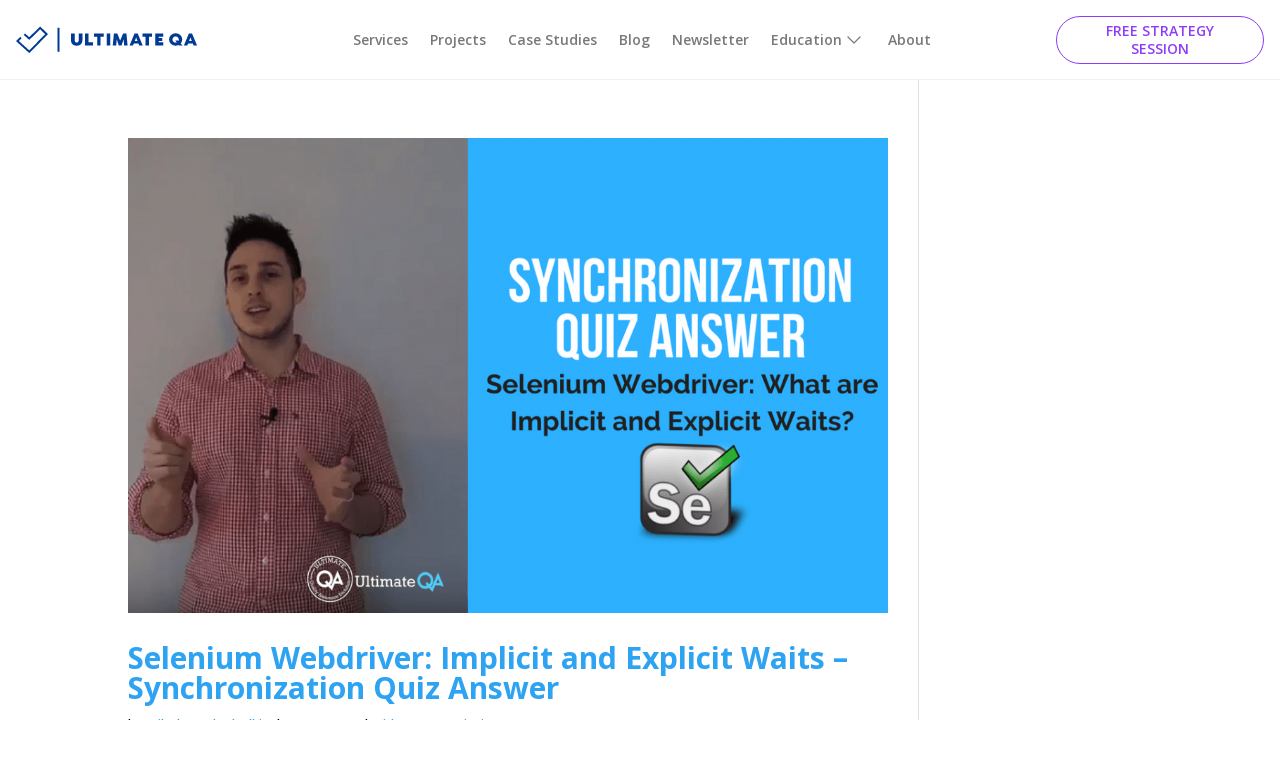

--- FILE ---
content_type: text/html; charset=UTF-8
request_url: https://ultimateqa.com/tag/selenium-waits/
body_size: 25926
content:
<!DOCTYPE html>
<html lang="en-US">
<head><meta charset="UTF-8" /><script>if(navigator.userAgent.match(/MSIE|Internet Explorer/i)||navigator.userAgent.match(/Trident\/7\..*?rv:11/i)){var href=document.location.href;if(!href.match(/[?&]nowprocket/)){if(href.indexOf("?")==-1){if(href.indexOf("#")==-1){document.location.href=href+"?nowprocket=1"}else{document.location.href=href.replace("#","?nowprocket=1#")}}else{if(href.indexOf("#")==-1){document.location.href=href+"&nowprocket=1"}else{document.location.href=href.replace("#","&nowprocket=1#")}}}}</script><script>class RocketLazyLoadScripts{constructor(){this.triggerEvents=["keydown","mousedown","mousemove","touchmove","touchstart","touchend","wheel"],this.userEventHandler=this._triggerListener.bind(this),this.touchStartHandler=this._onTouchStart.bind(this),this.touchMoveHandler=this._onTouchMove.bind(this),this.touchEndHandler=this._onTouchEnd.bind(this),this.clickHandler=this._onClick.bind(this),this.interceptedClicks=[],window.addEventListener("pageshow",(e=>{this.persisted=e.persisted})),window.addEventListener("DOMContentLoaded",(()=>{this._preconnect3rdParties()})),this.delayedScripts={normal:[],async:[],defer:[]},this.allJQueries=[]}_addUserInteractionListener(e){document.hidden?e._triggerListener():(this.triggerEvents.forEach((t=>window.addEventListener(t,e.userEventHandler,{passive:!0}))),window.addEventListener("touchstart",e.touchStartHandler,{passive:!0}),window.addEventListener("mousedown",e.touchStartHandler),document.addEventListener("visibilitychange",e.userEventHandler))}_removeUserInteractionListener(){this.triggerEvents.forEach((e=>window.removeEventListener(e,this.userEventHandler,{passive:!0}))),document.removeEventListener("visibilitychange",this.userEventHandler)}_onTouchStart(e){"HTML"!==e.target.tagName&&(window.addEventListener("touchend",this.touchEndHandler),window.addEventListener("mouseup",this.touchEndHandler),window.addEventListener("touchmove",this.touchMoveHandler,{passive:!0}),window.addEventListener("mousemove",this.touchMoveHandler),e.target.addEventListener("click",this.clickHandler),this._renameDOMAttribute(e.target,"onclick","rocket-onclick"))}_onTouchMove(e){window.removeEventListener("touchend",this.touchEndHandler),window.removeEventListener("mouseup",this.touchEndHandler),window.removeEventListener("touchmove",this.touchMoveHandler,{passive:!0}),window.removeEventListener("mousemove",this.touchMoveHandler),e.target.removeEventListener("click",this.clickHandler),this._renameDOMAttribute(e.target,"rocket-onclick","onclick")}_onTouchEnd(e){window.removeEventListener("touchend",this.touchEndHandler),window.removeEventListener("mouseup",this.touchEndHandler),window.removeEventListener("touchmove",this.touchMoveHandler,{passive:!0}),window.removeEventListener("mousemove",this.touchMoveHandler)}_onClick(e){e.target.removeEventListener("click",this.clickHandler),this._renameDOMAttribute(e.target,"rocket-onclick","onclick"),this.interceptedClicks.push(e),e.preventDefault(),e.stopPropagation(),e.stopImmediatePropagation()}_replayClicks(){window.removeEventListener("touchstart",this.touchStartHandler,{passive:!0}),window.removeEventListener("mousedown",this.touchStartHandler),this.interceptedClicks.forEach((e=>{e.target.dispatchEvent(new MouseEvent("click",{view:e.view,bubbles:!0,cancelable:!0}))}))}_renameDOMAttribute(e,t,n){e.hasAttribute&&e.hasAttribute(t)&&(event.target.setAttribute(n,event.target.getAttribute(t)),event.target.removeAttribute(t))}_triggerListener(){this._removeUserInteractionListener(this),"loading"===document.readyState?document.addEventListener("DOMContentLoaded",this._loadEverythingNow.bind(this)):this._loadEverythingNow()}_preconnect3rdParties(){let e=[];document.querySelectorAll("script[type=rocketlazyloadscript]").forEach((t=>{if(t.hasAttribute("src")){const n=new URL(t.src).origin;n!==location.origin&&e.push({src:n,crossOrigin:t.crossOrigin||"module"===t.getAttribute("data-rocket-type")})}})),e=[...new Map(e.map((e=>[JSON.stringify(e),e]))).values()],this._batchInjectResourceHints(e,"preconnect")}async _loadEverythingNow(){this.lastBreath=Date.now(),this._delayEventListeners(),this._delayJQueryReady(this),this._handleDocumentWrite(),this._registerAllDelayedScripts(),this._preloadAllScripts(),await this._loadScriptsFromList(this.delayedScripts.normal),await this._loadScriptsFromList(this.delayedScripts.defer),await this._loadScriptsFromList(this.delayedScripts.async);try{await this._triggerDOMContentLoaded(),await this._triggerWindowLoad()}catch(e){}window.dispatchEvent(new Event("rocket-allScriptsLoaded")),this._replayClicks()}_registerAllDelayedScripts(){document.querySelectorAll("script[type=rocketlazyloadscript]").forEach((e=>{e.hasAttribute("src")?e.hasAttribute("async")&&!1!==e.async?this.delayedScripts.async.push(e):e.hasAttribute("defer")&&!1!==e.defer||"module"===e.getAttribute("data-rocket-type")?this.delayedScripts.defer.push(e):this.delayedScripts.normal.push(e):this.delayedScripts.normal.push(e)}))}async _transformScript(e){return await this._littleBreath(),new Promise((t=>{const n=document.createElement("script");[...e.attributes].forEach((e=>{let t=e.nodeName;"type"!==t&&("data-rocket-type"===t&&(t="type"),n.setAttribute(t,e.nodeValue))})),e.hasAttribute("src")?(n.addEventListener("load",t),n.addEventListener("error",t)):(n.text=e.text,t());try{e.parentNode.replaceChild(n,e)}catch(e){t()}}))}async _loadScriptsFromList(e){const t=e.shift();return t?(await this._transformScript(t),this._loadScriptsFromList(e)):Promise.resolve()}_preloadAllScripts(){this._batchInjectResourceHints([...this.delayedScripts.normal,...this.delayedScripts.defer,...this.delayedScripts.async],"preload")}_batchInjectResourceHints(e,t){var n=document.createDocumentFragment();e.forEach((e=>{if(e.src){const i=document.createElement("link");i.href=e.src,i.rel=t,"preconnect"!==t&&(i.as="script"),e.getAttribute&&"module"===e.getAttribute("data-rocket-type")&&(i.crossOrigin=!0),e.crossOrigin&&(i.crossOrigin=e.crossOrigin),n.appendChild(i)}})),document.head.appendChild(n)}_delayEventListeners(){let e={};function t(t,n){!function(t){function n(n){return e[t].eventsToRewrite.indexOf(n)>=0?"rocket-"+n:n}e[t]||(e[t]={originalFunctions:{add:t.addEventListener,remove:t.removeEventListener},eventsToRewrite:[]},t.addEventListener=function(){arguments[0]=n(arguments[0]),e[t].originalFunctions.add.apply(t,arguments)},t.removeEventListener=function(){arguments[0]=n(arguments[0]),e[t].originalFunctions.remove.apply(t,arguments)})}(t),e[t].eventsToRewrite.push(n)}function n(e,t){let n=e[t];Object.defineProperty(e,t,{get:()=>n||function(){},set(i){e["rocket"+t]=n=i}})}t(document,"DOMContentLoaded"),t(window,"DOMContentLoaded"),t(window,"load"),t(window,"pageshow"),t(document,"readystatechange"),n(document,"onreadystatechange"),n(window,"onload"),n(window,"onpageshow")}_delayJQueryReady(e){let t=window.jQuery;Object.defineProperty(window,"jQuery",{get:()=>t,set(n){if(n&&n.fn&&!e.allJQueries.includes(n)){n.fn.ready=n.fn.init.prototype.ready=function(t){e.domReadyFired?t.bind(document)(n):document.addEventListener("rocket-DOMContentLoaded",(()=>t.bind(document)(n)))};const t=n.fn.on;n.fn.on=n.fn.init.prototype.on=function(){if(this[0]===window){function e(e){return e.split(" ").map((e=>"load"===e||0===e.indexOf("load.")?"rocket-jquery-load":e)).join(" ")}"string"==typeof arguments[0]||arguments[0]instanceof String?arguments[0]=e(arguments[0]):"object"==typeof arguments[0]&&Object.keys(arguments[0]).forEach((t=>{delete Object.assign(arguments[0],{[e(t)]:arguments[0][t]})[t]}))}return t.apply(this,arguments),this},e.allJQueries.push(n)}t=n}})}async _triggerDOMContentLoaded(){this.domReadyFired=!0,await this._littleBreath(),document.dispatchEvent(new Event("rocket-DOMContentLoaded")),await this._littleBreath(),window.dispatchEvent(new Event("rocket-DOMContentLoaded")),await this._littleBreath(),document.dispatchEvent(new Event("rocket-readystatechange")),await this._littleBreath(),document.rocketonreadystatechange&&document.rocketonreadystatechange()}async _triggerWindowLoad(){await this._littleBreath(),window.dispatchEvent(new Event("rocket-load")),await this._littleBreath(),window.rocketonload&&window.rocketonload(),await this._littleBreath(),this.allJQueries.forEach((e=>e(window).trigger("rocket-jquery-load"))),await this._littleBreath();const e=new Event("rocket-pageshow");e.persisted=this.persisted,window.dispatchEvent(e),await this._littleBreath(),window.rocketonpageshow&&window.rocketonpageshow({persisted:this.persisted})}_handleDocumentWrite(){const e=new Map;document.write=document.writeln=function(t){const n=document.currentScript,i=document.createRange(),r=n.parentElement;let o=e.get(n);void 0===o&&(o=n.nextSibling,e.set(n,o));const s=document.createDocumentFragment();i.setStart(s,0),s.appendChild(i.createContextualFragment(t)),r.insertBefore(s,o)}}async _littleBreath(){Date.now()-this.lastBreath>45&&(await this._requestAnimFrame(),this.lastBreath=Date.now())}async _requestAnimFrame(){return document.hidden?new Promise((e=>setTimeout(e))):new Promise((e=>requestAnimationFrame(e)))}static run(){const e=new RocketLazyLoadScripts;e._addUserInteractionListener(e)}}RocketLazyLoadScripts.run();</script>
	
<meta http-equiv="X-UA-Compatible" content="IE=edge">
	<link rel="pingback" href="https://ultimateqa.com/xmlrpc.php" />

	<script type="rocketlazyloadscript" data-rocket-type="text/javascript">
		document.documentElement.className = 'js';
	</script>
	
	<meta name='robots' content='index, follow, max-image-preview:large, max-snippet:-1, max-video-preview:-1' />

	<!-- This site is optimized with the Yoast SEO Premium plugin v24.0 (Yoast SEO v26.8) - https://yoast.com/product/yoast-seo-premium-wordpress/ -->
	<title>Selenium waits Archives - Ultimate QA</title><link rel="preload" as="style" href="https://fonts.googleapis.com/css?family=Open%20Sans%3A300%2Cregular%2C500%2C600%2C700%2C800%2C300italic%2Citalic%2C500italic%2C600italic%2C700italic%2C800italic&#038;subset=latin%2Clatin-ext&#038;display=swap" /><link rel="stylesheet" href="https://fonts.googleapis.com/css?family=Open%20Sans%3A300%2Cregular%2C500%2C600%2C700%2C800%2C300italic%2Citalic%2C500italic%2C600italic%2C700italic%2C800italic&#038;subset=latin%2Clatin-ext&#038;display=swap" media="print" onload="this.media='all'" /><noscript><link rel="stylesheet" href="https://fonts.googleapis.com/css?family=Open%20Sans%3A300%2Cregular%2C500%2C600%2C700%2C800%2C300italic%2Citalic%2C500italic%2C600italic%2C700italic%2C800italic&#038;subset=latin%2Clatin-ext&#038;display=swap" /></noscript>
	<link rel="canonical" href="https://ultimateqa.com/tag/selenium-waits/" />
	<link rel="next" href="https://ultimateqa.com/tag/selenium-waits/page/2/" />
	<meta property="og:locale" content="en_US" />
	<meta property="og:type" content="article" />
	<meta property="og:title" content="Selenium waits Archives" />
	<meta property="og:url" content="https://ultimateqa.com/tag/selenium-waits/" />
	<meta property="og:site_name" content="Ultimate QA" />
	<meta name="twitter:card" content="summary_large_image" />
	<script type="application/ld+json" class="yoast-schema-graph">{"@context":"https://schema.org","@graph":[{"@type":"CollectionPage","@id":"https://ultimateqa.com/tag/selenium-waits/","url":"https://ultimateqa.com/tag/selenium-waits/","name":"Selenium waits Archives - Ultimate QA","isPartOf":{"@id":"https://ultimateqa.com/#website"},"primaryImageOfPage":{"@id":"https://ultimateqa.com/tag/selenium-waits/#primaryimage"},"image":{"@id":"https://ultimateqa.com/tag/selenium-waits/#primaryimage"},"thumbnailUrl":"https://ultimateqa.com/wp-content/uploads/2018/05/thumbnails-6-1.png","breadcrumb":{"@id":"https://ultimateqa.com/tag/selenium-waits/#breadcrumb"},"inLanguage":"en-US"},{"@type":"ImageObject","inLanguage":"en-US","@id":"https://ultimateqa.com/tag/selenium-waits/#primaryimage","url":"https://ultimateqa.com/wp-content/uploads/2018/05/thumbnails-6-1.png","contentUrl":"https://ultimateqa.com/wp-content/uploads/2018/05/thumbnails-6-1.png","width":1280,"height":720,"caption":"learn the answer to the synchronization quiz"},{"@type":"BreadcrumbList","@id":"https://ultimateqa.com/tag/selenium-waits/#breadcrumb","itemListElement":[{"@type":"ListItem","position":1,"name":"Home","item":"https://ultimateqa.com/"},{"@type":"ListItem","position":2,"name":"Selenium waits"}]},{"@type":"WebSite","@id":"https://ultimateqa.com/#website","url":"https://ultimateqa.com/","name":"Ultimate QA","description":"Quality Assurance Evolution","potentialAction":[{"@type":"SearchAction","target":{"@type":"EntryPoint","urlTemplate":"https://ultimateqa.com/?s={search_term_string}"},"query-input":{"@type":"PropertyValueSpecification","valueRequired":true,"valueName":"search_term_string"}}],"inLanguage":"en-US"}]}</script>
	<!-- / Yoast SEO Premium plugin. -->


<link href='https://fonts.gstatic.com' crossorigin rel='preconnect' />
<link rel="alternate" type="application/rss+xml" title="Ultimate QA &raquo; Feed" href="https://ultimateqa.com/feed/" />
<link rel="alternate" type="application/rss+xml" title="Ultimate QA &raquo; Comments Feed" href="https://ultimateqa.com/comments/feed/" />
<link rel="alternate" type="application/rss+xml" title="Ultimate QA &raquo; Selenium waits Tag Feed" href="https://ultimateqa.com/tag/selenium-waits/feed/" />
		<style>
			.lazyload,
			.lazyloading {
				max-width: 100%;
			}
		</style>
		<meta content="Divi v.4.27.5" name="generator"/><style id='wp-block-library-inline-css' type='text/css'>
:root{--wp-block-synced-color:#7a00df;--wp-block-synced-color--rgb:122,0,223;--wp-bound-block-color:var(--wp-block-synced-color);--wp-editor-canvas-background:#ddd;--wp-admin-theme-color:#007cba;--wp-admin-theme-color--rgb:0,124,186;--wp-admin-theme-color-darker-10:#006ba1;--wp-admin-theme-color-darker-10--rgb:0,107,160.5;--wp-admin-theme-color-darker-20:#005a87;--wp-admin-theme-color-darker-20--rgb:0,90,135;--wp-admin-border-width-focus:2px}@media (min-resolution:192dpi){:root{--wp-admin-border-width-focus:1.5px}}.wp-element-button{cursor:pointer}:root .has-very-light-gray-background-color{background-color:#eee}:root .has-very-dark-gray-background-color{background-color:#313131}:root .has-very-light-gray-color{color:#eee}:root .has-very-dark-gray-color{color:#313131}:root .has-vivid-green-cyan-to-vivid-cyan-blue-gradient-background{background:linear-gradient(135deg,#00d084,#0693e3)}:root .has-purple-crush-gradient-background{background:linear-gradient(135deg,#34e2e4,#4721fb 50%,#ab1dfe)}:root .has-hazy-dawn-gradient-background{background:linear-gradient(135deg,#faaca8,#dad0ec)}:root .has-subdued-olive-gradient-background{background:linear-gradient(135deg,#fafae1,#67a671)}:root .has-atomic-cream-gradient-background{background:linear-gradient(135deg,#fdd79a,#004a59)}:root .has-nightshade-gradient-background{background:linear-gradient(135deg,#330968,#31cdcf)}:root .has-midnight-gradient-background{background:linear-gradient(135deg,#020381,#2874fc)}:root{--wp--preset--font-size--normal:16px;--wp--preset--font-size--huge:42px}.has-regular-font-size{font-size:1em}.has-larger-font-size{font-size:2.625em}.has-normal-font-size{font-size:var(--wp--preset--font-size--normal)}.has-huge-font-size{font-size:var(--wp--preset--font-size--huge)}.has-text-align-center{text-align:center}.has-text-align-left{text-align:left}.has-text-align-right{text-align:right}.has-fit-text{white-space:nowrap!important}#end-resizable-editor-section{display:none}.aligncenter{clear:both}.items-justified-left{justify-content:flex-start}.items-justified-center{justify-content:center}.items-justified-right{justify-content:flex-end}.items-justified-space-between{justify-content:space-between}.screen-reader-text{border:0;clip-path:inset(50%);height:1px;margin:-1px;overflow:hidden;padding:0;position:absolute;width:1px;word-wrap:normal!important}.screen-reader-text:focus{background-color:#ddd;clip-path:none;color:#444;display:block;font-size:1em;height:auto;left:5px;line-height:normal;padding:15px 23px 14px;text-decoration:none;top:5px;width:auto;z-index:100000}html :where(.has-border-color){border-style:solid}html :where([style*=border-top-color]){border-top-style:solid}html :where([style*=border-right-color]){border-right-style:solid}html :where([style*=border-bottom-color]){border-bottom-style:solid}html :where([style*=border-left-color]){border-left-style:solid}html :where([style*=border-width]){border-style:solid}html :where([style*=border-top-width]){border-top-style:solid}html :where([style*=border-right-width]){border-right-style:solid}html :where([style*=border-bottom-width]){border-bottom-style:solid}html :where([style*=border-left-width]){border-left-style:solid}html :where(img[class*=wp-image-]){height:auto;max-width:100%}:where(figure){margin:0 0 1em}html :where(.is-position-sticky){--wp-admin--admin-bar--position-offset:var(--wp-admin--admin-bar--height,0px)}@media screen and (max-width:600px){html :where(.is-position-sticky){--wp-admin--admin-bar--position-offset:0px}}

/*# sourceURL=wp-block-library-inline-css */
</style><style id='global-styles-inline-css' type='text/css'>
:root{--wp--preset--aspect-ratio--square: 1;--wp--preset--aspect-ratio--4-3: 4/3;--wp--preset--aspect-ratio--3-4: 3/4;--wp--preset--aspect-ratio--3-2: 3/2;--wp--preset--aspect-ratio--2-3: 2/3;--wp--preset--aspect-ratio--16-9: 16/9;--wp--preset--aspect-ratio--9-16: 9/16;--wp--preset--color--black: #000000;--wp--preset--color--cyan-bluish-gray: #abb8c3;--wp--preset--color--white: #ffffff;--wp--preset--color--pale-pink: #f78da7;--wp--preset--color--vivid-red: #cf2e2e;--wp--preset--color--luminous-vivid-orange: #ff6900;--wp--preset--color--luminous-vivid-amber: #fcb900;--wp--preset--color--light-green-cyan: #7bdcb5;--wp--preset--color--vivid-green-cyan: #00d084;--wp--preset--color--pale-cyan-blue: #8ed1fc;--wp--preset--color--vivid-cyan-blue: #0693e3;--wp--preset--color--vivid-purple: #9b51e0;--wp--preset--gradient--vivid-cyan-blue-to-vivid-purple: linear-gradient(135deg,rgb(6,147,227) 0%,rgb(155,81,224) 100%);--wp--preset--gradient--light-green-cyan-to-vivid-green-cyan: linear-gradient(135deg,rgb(122,220,180) 0%,rgb(0,208,130) 100%);--wp--preset--gradient--luminous-vivid-amber-to-luminous-vivid-orange: linear-gradient(135deg,rgb(252,185,0) 0%,rgb(255,105,0) 100%);--wp--preset--gradient--luminous-vivid-orange-to-vivid-red: linear-gradient(135deg,rgb(255,105,0) 0%,rgb(207,46,46) 100%);--wp--preset--gradient--very-light-gray-to-cyan-bluish-gray: linear-gradient(135deg,rgb(238,238,238) 0%,rgb(169,184,195) 100%);--wp--preset--gradient--cool-to-warm-spectrum: linear-gradient(135deg,rgb(74,234,220) 0%,rgb(151,120,209) 20%,rgb(207,42,186) 40%,rgb(238,44,130) 60%,rgb(251,105,98) 80%,rgb(254,248,76) 100%);--wp--preset--gradient--blush-light-purple: linear-gradient(135deg,rgb(255,206,236) 0%,rgb(152,150,240) 100%);--wp--preset--gradient--blush-bordeaux: linear-gradient(135deg,rgb(254,205,165) 0%,rgb(254,45,45) 50%,rgb(107,0,62) 100%);--wp--preset--gradient--luminous-dusk: linear-gradient(135deg,rgb(255,203,112) 0%,rgb(199,81,192) 50%,rgb(65,88,208) 100%);--wp--preset--gradient--pale-ocean: linear-gradient(135deg,rgb(255,245,203) 0%,rgb(182,227,212) 50%,rgb(51,167,181) 100%);--wp--preset--gradient--electric-grass: linear-gradient(135deg,rgb(202,248,128) 0%,rgb(113,206,126) 100%);--wp--preset--gradient--midnight: linear-gradient(135deg,rgb(2,3,129) 0%,rgb(40,116,252) 100%);--wp--preset--font-size--small: 13px;--wp--preset--font-size--medium: 20px;--wp--preset--font-size--large: 36px;--wp--preset--font-size--x-large: 42px;--wp--preset--spacing--20: 0.44rem;--wp--preset--spacing--30: 0.67rem;--wp--preset--spacing--40: 1rem;--wp--preset--spacing--50: 1.5rem;--wp--preset--spacing--60: 2.25rem;--wp--preset--spacing--70: 3.38rem;--wp--preset--spacing--80: 5.06rem;--wp--preset--shadow--natural: 6px 6px 9px rgba(0, 0, 0, 0.2);--wp--preset--shadow--deep: 12px 12px 50px rgba(0, 0, 0, 0.4);--wp--preset--shadow--sharp: 6px 6px 0px rgba(0, 0, 0, 0.2);--wp--preset--shadow--outlined: 6px 6px 0px -3px rgb(255, 255, 255), 6px 6px rgb(0, 0, 0);--wp--preset--shadow--crisp: 6px 6px 0px rgb(0, 0, 0);}:root { --wp--style--global--content-size: 823px;--wp--style--global--wide-size: 1080px; }:where(body) { margin: 0; }.wp-site-blocks > .alignleft { float: left; margin-right: 2em; }.wp-site-blocks > .alignright { float: right; margin-left: 2em; }.wp-site-blocks > .aligncenter { justify-content: center; margin-left: auto; margin-right: auto; }:where(.is-layout-flex){gap: 0.5em;}:where(.is-layout-grid){gap: 0.5em;}.is-layout-flow > .alignleft{float: left;margin-inline-start: 0;margin-inline-end: 2em;}.is-layout-flow > .alignright{float: right;margin-inline-start: 2em;margin-inline-end: 0;}.is-layout-flow > .aligncenter{margin-left: auto !important;margin-right: auto !important;}.is-layout-constrained > .alignleft{float: left;margin-inline-start: 0;margin-inline-end: 2em;}.is-layout-constrained > .alignright{float: right;margin-inline-start: 2em;margin-inline-end: 0;}.is-layout-constrained > .aligncenter{margin-left: auto !important;margin-right: auto !important;}.is-layout-constrained > :where(:not(.alignleft):not(.alignright):not(.alignfull)){max-width: var(--wp--style--global--content-size);margin-left: auto !important;margin-right: auto !important;}.is-layout-constrained > .alignwide{max-width: var(--wp--style--global--wide-size);}body .is-layout-flex{display: flex;}.is-layout-flex{flex-wrap: wrap;align-items: center;}.is-layout-flex > :is(*, div){margin: 0;}body .is-layout-grid{display: grid;}.is-layout-grid > :is(*, div){margin: 0;}body{padding-top: 0px;padding-right: 0px;padding-bottom: 0px;padding-left: 0px;}:root :where(.wp-element-button, .wp-block-button__link){background-color: #32373c;border-width: 0;color: #fff;font-family: inherit;font-size: inherit;font-style: inherit;font-weight: inherit;letter-spacing: inherit;line-height: inherit;padding-top: calc(0.667em + 2px);padding-right: calc(1.333em + 2px);padding-bottom: calc(0.667em + 2px);padding-left: calc(1.333em + 2px);text-decoration: none;text-transform: inherit;}.has-black-color{color: var(--wp--preset--color--black) !important;}.has-cyan-bluish-gray-color{color: var(--wp--preset--color--cyan-bluish-gray) !important;}.has-white-color{color: var(--wp--preset--color--white) !important;}.has-pale-pink-color{color: var(--wp--preset--color--pale-pink) !important;}.has-vivid-red-color{color: var(--wp--preset--color--vivid-red) !important;}.has-luminous-vivid-orange-color{color: var(--wp--preset--color--luminous-vivid-orange) !important;}.has-luminous-vivid-amber-color{color: var(--wp--preset--color--luminous-vivid-amber) !important;}.has-light-green-cyan-color{color: var(--wp--preset--color--light-green-cyan) !important;}.has-vivid-green-cyan-color{color: var(--wp--preset--color--vivid-green-cyan) !important;}.has-pale-cyan-blue-color{color: var(--wp--preset--color--pale-cyan-blue) !important;}.has-vivid-cyan-blue-color{color: var(--wp--preset--color--vivid-cyan-blue) !important;}.has-vivid-purple-color{color: var(--wp--preset--color--vivid-purple) !important;}.has-black-background-color{background-color: var(--wp--preset--color--black) !important;}.has-cyan-bluish-gray-background-color{background-color: var(--wp--preset--color--cyan-bluish-gray) !important;}.has-white-background-color{background-color: var(--wp--preset--color--white) !important;}.has-pale-pink-background-color{background-color: var(--wp--preset--color--pale-pink) !important;}.has-vivid-red-background-color{background-color: var(--wp--preset--color--vivid-red) !important;}.has-luminous-vivid-orange-background-color{background-color: var(--wp--preset--color--luminous-vivid-orange) !important;}.has-luminous-vivid-amber-background-color{background-color: var(--wp--preset--color--luminous-vivid-amber) !important;}.has-light-green-cyan-background-color{background-color: var(--wp--preset--color--light-green-cyan) !important;}.has-vivid-green-cyan-background-color{background-color: var(--wp--preset--color--vivid-green-cyan) !important;}.has-pale-cyan-blue-background-color{background-color: var(--wp--preset--color--pale-cyan-blue) !important;}.has-vivid-cyan-blue-background-color{background-color: var(--wp--preset--color--vivid-cyan-blue) !important;}.has-vivid-purple-background-color{background-color: var(--wp--preset--color--vivid-purple) !important;}.has-black-border-color{border-color: var(--wp--preset--color--black) !important;}.has-cyan-bluish-gray-border-color{border-color: var(--wp--preset--color--cyan-bluish-gray) !important;}.has-white-border-color{border-color: var(--wp--preset--color--white) !important;}.has-pale-pink-border-color{border-color: var(--wp--preset--color--pale-pink) !important;}.has-vivid-red-border-color{border-color: var(--wp--preset--color--vivid-red) !important;}.has-luminous-vivid-orange-border-color{border-color: var(--wp--preset--color--luminous-vivid-orange) !important;}.has-luminous-vivid-amber-border-color{border-color: var(--wp--preset--color--luminous-vivid-amber) !important;}.has-light-green-cyan-border-color{border-color: var(--wp--preset--color--light-green-cyan) !important;}.has-vivid-green-cyan-border-color{border-color: var(--wp--preset--color--vivid-green-cyan) !important;}.has-pale-cyan-blue-border-color{border-color: var(--wp--preset--color--pale-cyan-blue) !important;}.has-vivid-cyan-blue-border-color{border-color: var(--wp--preset--color--vivid-cyan-blue) !important;}.has-vivid-purple-border-color{border-color: var(--wp--preset--color--vivid-purple) !important;}.has-vivid-cyan-blue-to-vivid-purple-gradient-background{background: var(--wp--preset--gradient--vivid-cyan-blue-to-vivid-purple) !important;}.has-light-green-cyan-to-vivid-green-cyan-gradient-background{background: var(--wp--preset--gradient--light-green-cyan-to-vivid-green-cyan) !important;}.has-luminous-vivid-amber-to-luminous-vivid-orange-gradient-background{background: var(--wp--preset--gradient--luminous-vivid-amber-to-luminous-vivid-orange) !important;}.has-luminous-vivid-orange-to-vivid-red-gradient-background{background: var(--wp--preset--gradient--luminous-vivid-orange-to-vivid-red) !important;}.has-very-light-gray-to-cyan-bluish-gray-gradient-background{background: var(--wp--preset--gradient--very-light-gray-to-cyan-bluish-gray) !important;}.has-cool-to-warm-spectrum-gradient-background{background: var(--wp--preset--gradient--cool-to-warm-spectrum) !important;}.has-blush-light-purple-gradient-background{background: var(--wp--preset--gradient--blush-light-purple) !important;}.has-blush-bordeaux-gradient-background{background: var(--wp--preset--gradient--blush-bordeaux) !important;}.has-luminous-dusk-gradient-background{background: var(--wp--preset--gradient--luminous-dusk) !important;}.has-pale-ocean-gradient-background{background: var(--wp--preset--gradient--pale-ocean) !important;}.has-electric-grass-gradient-background{background: var(--wp--preset--gradient--electric-grass) !important;}.has-midnight-gradient-background{background: var(--wp--preset--gradient--midnight) !important;}.has-small-font-size{font-size: var(--wp--preset--font-size--small) !important;}.has-medium-font-size{font-size: var(--wp--preset--font-size--medium) !important;}.has-large-font-size{font-size: var(--wp--preset--font-size--large) !important;}.has-x-large-font-size{font-size: var(--wp--preset--font-size--x-large) !important;}
/*# sourceURL=global-styles-inline-css */
</style>

<link data-minify="1" rel='stylesheet' id='convertkit-broadcasts-css' href='https://ultimateqa.com/wp-content/cache/min/1/wp-content/plugins/convertkit/resources/frontend/css/broadcasts.css?ver=1754683870' type='text/css' media='all' />
<link data-minify="1" rel='stylesheet' id='convertkit-button-css' href='https://ultimateqa.com/wp-content/cache/min/1/wp-content/plugins/convertkit/resources/frontend/css/button.css?ver=1754683870' type='text/css' media='all' />
<style id='wp-block-button-inline-css' type='text/css'>
.wp-block-button__link{align-content:center;box-sizing:border-box;cursor:pointer;display:inline-block;height:100%;text-align:center;word-break:break-word}.wp-block-button__link.aligncenter{text-align:center}.wp-block-button__link.alignright{text-align:right}:where(.wp-block-button__link){border-radius:9999px;box-shadow:none;padding:calc(.667em + 2px) calc(1.333em + 2px);text-decoration:none}.wp-block-button[style*=text-decoration] .wp-block-button__link{text-decoration:inherit}.wp-block-buttons>.wp-block-button.has-custom-width{max-width:none}.wp-block-buttons>.wp-block-button.has-custom-width .wp-block-button__link{width:100%}.wp-block-buttons>.wp-block-button.has-custom-font-size .wp-block-button__link{font-size:inherit}.wp-block-buttons>.wp-block-button.wp-block-button__width-25{width:calc(25% - var(--wp--style--block-gap, .5em)*.75)}.wp-block-buttons>.wp-block-button.wp-block-button__width-50{width:calc(50% - var(--wp--style--block-gap, .5em)*.5)}.wp-block-buttons>.wp-block-button.wp-block-button__width-75{width:calc(75% - var(--wp--style--block-gap, .5em)*.25)}.wp-block-buttons>.wp-block-button.wp-block-button__width-100{flex-basis:100%;width:100%}.wp-block-buttons.is-vertical>.wp-block-button.wp-block-button__width-25{width:25%}.wp-block-buttons.is-vertical>.wp-block-button.wp-block-button__width-50{width:50%}.wp-block-buttons.is-vertical>.wp-block-button.wp-block-button__width-75{width:75%}.wp-block-button.is-style-squared,.wp-block-button__link.wp-block-button.is-style-squared{border-radius:0}.wp-block-button.no-border-radius,.wp-block-button__link.no-border-radius{border-radius:0!important}:root :where(.wp-block-button .wp-block-button__link.is-style-outline),:root :where(.wp-block-button.is-style-outline>.wp-block-button__link){border:2px solid;padding:.667em 1.333em}:root :where(.wp-block-button .wp-block-button__link.is-style-outline:not(.has-text-color)),:root :where(.wp-block-button.is-style-outline>.wp-block-button__link:not(.has-text-color)){color:currentColor}:root :where(.wp-block-button .wp-block-button__link.is-style-outline:not(.has-background)),:root :where(.wp-block-button.is-style-outline>.wp-block-button__link:not(.has-background)){background-color:initial;background-image:none}
/*# sourceURL=https://ultimateqa.com/wp-includes/blocks/button/style.min.css */
</style>
<link data-minify="1" rel='stylesheet' id='convertkit-form-css' href='https://ultimateqa.com/wp-content/cache/min/1/wp-content/plugins/convertkit/resources/frontend/css/form.css?ver=1754683870' type='text/css' media='all' />
<link data-minify="1" rel='stylesheet' id='convertkit-form-builder-field-css' href='https://ultimateqa.com/wp-content/cache/min/1/wp-content/plugins/convertkit/resources/frontend/css/form-builder.css?ver=1757338872' type='text/css' media='all' />
<link data-minify="1" rel='stylesheet' id='convertkit-form-builder-css' href='https://ultimateqa.com/wp-content/cache/min/1/wp-content/plugins/convertkit/resources/frontend/css/form-builder.css?ver=1757338872' type='text/css' media='all' />
<link data-minify="1" rel='stylesheet' id='bcct_style-css' href='https://ultimateqa.com/wp-content/cache/min/1/wp-content/plugins/better-click-to-tweet/assets/css/styles.css?ver=1754683870' type='text/css' media='all' />
<link data-minify="1" rel='stylesheet' id='dica-lightbox-styles-css' href='https://ultimateqa.com/wp-content/cache/min/1/wp-content/plugins/dg-divi-carousel/styles/light-box-styles.css?ver=1754683870' type='text/css' media='all' />
<link rel='stylesheet' id='swipe-style-css' href='https://ultimateqa.com/wp-content/plugins/dg-divi-carousel/styles/swiper.min.css?ver=2.0.26' type='text/css' media='all' />
<link rel='stylesheet' id='wp-image-borders-styles-css' href='https://ultimateqa.com/wp-content/plugins/wp-image-borders/wp-image-borders.css?ver=6.9' type='text/css' media='all' />
<style id='wp-image-borders-styles-inline-css' type='text/css'>

		.wp-image-borders .alignright,
		.wp-image-borders .alignleft,
		.wp-image-borders .aligncenter,
		.wp-image-borders .alignnone,
		.wp-image-borders .size-auto,
		.wp-image-borders .size-full,
		.wp-image-borders .size-large,
		.wp-image-borders .size-medium,
		.wp-image-borders .size-thumbnail,
		.wp-image-borders .alignright img,
		.wp-image-borders .alignleft img,
		.wp-image-borders .aligncenter img,
		.wp-image-borders .alignnone img,
		.wp-image-borders .size-auto img,
		.wp-image-borders .size-full img,
		.wp-image-borders .size-large img,
		.wp-image-borders .size-medium img,
		.wp-image-borders .size-thumbnail img {
	   border-style: solid !important;
	   border-width: 1px !important;
	   border-radius: 5px !important;
	   border-color: #dbdbdb !important;
	   -moz-box-shadow: 0px 0px 0px 0px  !important;
	   -webkit-box-shadow: 0px 0px 0px 0px  !important;
	   box-shadow: 0px 0px 0px 0px  !important;
   }
/*# sourceURL=wp-image-borders-styles-inline-css */
</style>
<link rel='stylesheet' id='wp-ulike-css' href='https://ultimateqa.com/wp-content/plugins/wp-ulike/assets/css/wp-ulike.min.css?ver=4.8.3.1' type='text/css' media='all' />
<link rel='stylesheet' id='convertkit-divi-styles-css' href='https://ultimateqa.com/wp-content/plugins/convertkit/includes/integrations/divi/styles/style.min.css?ver=2.5.6' type='text/css' media='all' />
<link rel='stylesheet' id='divi-carousel-styles-css' href='https://ultimateqa.com/wp-content/plugins/dg-divi-carousel/styles/style.min.css?ver=2.0.26' type='text/css' media='all' />
<link data-minify="1" rel='stylesheet' id='tablepress-default-css' href='https://ultimateqa.com/wp-content/cache/min/1/wp-content/plugins/tablepress/css/build/default.css?ver=1754683870' type='text/css' media='all' />
<link rel='stylesheet' id='enlighterjs-css' href='https://ultimateqa.com/wp-content/plugins/enlighter/cache/enlighterjs.min.css?ver=0mcRRiLAYXzle2T' type='text/css' media='all' />
<link data-minify="1" rel='stylesheet' id='divi-style-css' href='https://ultimateqa.com/wp-content/cache/min/1/wp-content/themes/Divi/style-static.min.css?ver=1754683870' type='text/css' media='all' />
<script type="text/javascript" src="https://ultimateqa.com/wp-includes/js/jquery/jquery.min.js?ver=3.7.1" id="jquery-core-js" defer></script>
<script type="text/javascript" src="https://ultimateqa.com/wp-includes/js/jquery/jquery-migrate.min.js?ver=3.4.1" id="jquery-migrate-js" defer></script>
<link rel="https://api.w.org/" href="https://ultimateqa.com/wp-json/" /><link rel="alternate" title="JSON" type="application/json" href="https://ultimateqa.com/wp-json/wp/v2/tags/143" /><link rel="EditURI" type="application/rsd+xml" title="RSD" href="https://ultimateqa.com/xmlrpc.php?rsd" />
<meta name="generator" content="WordPress 6.9" />
<script type="rocketlazyloadscript" data-rocket-type="text/javascript">setTimeout(function() {!function(f,b,e,v,n,t,s)
{if(f.fbq)return;n=f.fbq=function(){n.callMethod?
n.callMethod.apply(n,arguments):n.queue.push(arguments)};
if(!f._fbq)f._fbq=n;n.push=n;n.loaded=!0;n.version='2.0';
n.queue=[];t=b.createElement(e);t.async=!0;
t.src=v;s=b.getElementsByTagName(e)[0];
s.parentNode.insertBefore(t,s)}(window, document,'script',
'https://connect.facebook.net/en_US/fbevents.js');
fbq('init', '493382947514321');
fbq('track', 'PageView');

(function(h,o,t,j,a,r){
h.hj=h.hj||function(){(h.hj.q=h.hj.q||[]).push(arguments)};
h._hjSettings={hjid:1671609,hjsv:6};
a=o.getElementsByTagName('head')[0];
r=o.createElement('script');r.async=1;
r.src=t+h._hjSettings.hjid+j+h._hjSettings.hjsv;
a.appendChild(r);
})(window,document,'https://static.hotjar.com/c/hotjar-','.js?sv=');}, 10000)</script>    
    <script type="rocketlazyloadscript" data-rocket-type="text/javascript">
        var ajaxurl = 'https://ultimateqa.com/wp-admin/admin-ajax.php';
    </script>
		<script type="rocketlazyloadscript">
			document.documentElement.className = document.documentElement.className.replace('no-js', 'js');
		</script>
				<style>
			.no-js img.lazyload {
				display: none;
			}

			figure.wp-block-image img.lazyloading {
				min-width: 150px;
			}

			.lazyload,
			.lazyloading {
				--smush-placeholder-width: 100px;
				--smush-placeholder-aspect-ratio: 1/1;
				width: var(--smush-image-width, var(--smush-placeholder-width)) !important;
				aspect-ratio: var(--smush-image-aspect-ratio, var(--smush-placeholder-aspect-ratio)) !important;
			}

						.lazyload, .lazyloading {
				opacity: 0;
			}

			.lazyloaded {
				opacity: 1;
				transition: opacity 400ms;
				transition-delay: 0ms;
			}

					</style>
		<meta name="viewport" content="width=device-width, initial-scale=1.0, maximum-scale=1.0, user-scalable=0" /><style type="text/css" id="tve_global_variables">:root{--tcb-color-0:rgb(8, 6, 10);--tcb-color-1:rgb(8, 6, 10);}</style><meta name="google-site-verification" content="kkbQ29fy6PMF9w85q6Hn0nYk7R4CMUXcOB54ZykmTOE">
<meta name="google-site-verification" content="Xku0vRTHtsF1ZvrIw_OxM5Th94D8sOWJJWcf01EHQRk">
<!-- FB Ads Verification -->
<meta name="facebook-domain-verification" content="nw73ne6ncto12h4nxlyg7o4kp19soq">
<style>
#main-menu.main-menu .et_pb_menu__wrap .et_pb_menu__menu .et-menu-nav ul.et-menu li.menu-item-has-children > a:after,
.main-menu > .et_pb_menu_inner_container .et_mobile_menu .menu-item-has-children .mobile-toggle {
	-webkit-mask-image: url("data:image/svg+xml,%3Csvg width=%2224%22 height=%2224%22 viewBox=%220 0 24 24%22 fill=%22none%22 xmlns=%22http://www.w3.org/2000/svg%22%3E%3Cpath d=%22M6 9L12 15L18 9%22 stroke=%22%23101828%22 stroke-width=%221.33%22 stroke-linecap=%22round%22 stroke-linejoin=%22round%22/%3E%3C/svg%3E");
    mask-image: url("data:image/svg+xml,%3Csvg width=%2224%22 height=%2224%22 viewBox=%220 0 24 24%22 fill=%22none%22 xmlns=%22http://www.w3.org/2000/svg%22%3E%3Cpath d=%22M6 9L12 15L18 9%22 stroke=%22%23101828%22 stroke-width=%221.33%22 stroke-linecap=%22round%22 stroke-linejoin=%22round%22/%3E%3C/svg%3E");
}
.show-full-story:after,
body #page-container .et_pb_section .et_pb_button.show-full-story:after {
		display:block!important;
		-webkit-mask-image: url("data:image/svg+xml, %3Csvg%20width%3D%2224%22%20height%3D%2225%22%20viewBox%3D%220%200%2024%2025%22%20fill%3D%22none%22%20xmlns%3D%22http%3A%2F%2Fwww.w3.org%2F2000%2Fsvg%22%3E%3Cpath%20d%3D%22M5%2012.5H19M19%2012.5L12%205.5M19%2012.5L12%2019.5%22%20stroke%3D%22%231B5AB9%22%20stroke-width%3D%222%22%20stroke-linecap%3D%22round%22%20stroke-linejoin%3D%22round%22%2F%3E%3C%2Fsvg%3E");
    mask-image: url("data:image/svg+xml, %3Csvg%20width%3D%2224%22%20height%3D%2225%22%20viewBox%3D%220%200%2024%2025%22%20fill%3D%22none%22%20xmlns%3D%22http%3A%2F%2Fwww.w3.org%2F2000%2Fsvg%22%3E%3Cpath%20d%3D%22M5%2012.5H19M19%2012.5L12%205.5M19%2012.5L12%2019.5%22%20stroke%3D%22%231B5AB9%22%20stroke-width%3D%222%22%20stroke-linecap%3D%22round%22%20stroke-linejoin%3D%22round%22%2F%3E%3C%2Fsvg%3E");
}
.custom-swiper article.et_pb_post .post-meta .published:before {
-webkit-mask-image: url("data:image/svg+xml, %3Csvg%20width%3D%2220%22%20height%3D%2220%22%20viewBox%3D%220%200%2020%2020%22%20fill%3D%22none%22%20xmlns%3D%22http%3A%2F%2Fwww.w3.org%2F2000%2Fsvg%22%3E%3Cpath%20d%3D%22M17.5%208.33342H2.5M13.3333%201.66675V5.00008M6.66667%201.66675V5.00008M6.5%2018.3334H13.5C14.9001%2018.3334%2015.6002%2018.3334%2016.135%2018.0609C16.6054%2017.8212%2016.9878%2017.4388%2017.2275%2016.9684C17.5%2016.4336%2017.5%2015.7335%2017.5%2014.3334V7.33342C17.5%205.93328%2017.5%205.23322%2017.2275%204.69844C16.9878%204.22803%2016.6054%203.84558%2016.135%203.6059C15.6002%203.33341%2014.9001%203.33341%2013.5%203.33341H6.5C5.09987%203.33341%204.3998%203.33341%203.86502%203.6059C3.39462%203.84558%203.01217%204.22803%202.77248%204.69844C2.5%205.23322%202.5%205.93328%202.5%207.33341V14.3334C2.5%2015.7335%202.5%2016.4336%202.77248%2016.9684C3.01217%2017.4388%203.39462%2017.8212%203.86502%2018.0609C4.3998%2018.3334%205.09987%2018.3334%206.5%2018.3334Z%22%20stroke%3D%22%23797979%22%20stroke-width%3D%221.5%22%20stroke-linecap%3D%22round%22%20stroke-linejoin%3D%22round%22%2F%3E%3C%2Fsvg%3E");
    mask-image: url("data:image/svg+xml, %3Csvg%20width%3D%2220%22%20height%3D%2220%22%20viewBox%3D%220%200%2020%2020%22%20fill%3D%22none%22%20xmlns%3D%22http%3A%2F%2Fwww.w3.org%2F2000%2Fsvg%22%3E%3Cpath%20d%3D%22M17.5%208.33342H2.5M13.3333%201.66675V5.00008M6.66667%201.66675V5.00008M6.5%2018.3334H13.5C14.9001%2018.3334%2015.6002%2018.3334%2016.135%2018.0609C16.6054%2017.8212%2016.9878%2017.4388%2017.2275%2016.9684C17.5%2016.4336%2017.5%2015.7335%2017.5%2014.3334V7.33342C17.5%205.93328%2017.5%205.23322%2017.2275%204.69844C16.9878%204.22803%2016.6054%203.84558%2016.135%203.6059C15.6002%203.33341%2014.9001%203.33341%2013.5%203.33341H6.5C5.09987%203.33341%204.3998%203.33341%203.86502%203.6059C3.39462%203.84558%203.01217%204.22803%202.77248%204.69844C2.5%205.23322%202.5%205.93328%202.5%207.33341V14.3334C2.5%2015.7335%202.5%2016.4336%202.77248%2016.9684C3.01217%2017.4388%203.39462%2017.8212%203.86502%2018.0609C4.3998%2018.3334%205.09987%2018.3334%206.5%2018.3334Z%22%20stroke%3D%22%23797979%22%20stroke-width%3D%221.5%22%20stroke-linecap%3D%22round%22%20stroke-linejoin%3D%22round%22%2F%3E%3C%2Fsvg%3E");
}
.et_pb_button {
	padding: 18px 34px;
}
.custom-header {
	height: 80px;
}
.footer-hide-mobile-menu.et_pb_menu .et_pb_menu__menu,
.footer-hide-mobile-menu.et_pb_fullwidth_menu .et_pb_menu__menu { 
	display: flex!important; 
} 
.footer-hide-mobile-menu .et_mobile_nav_menu { 
	display: none; 
}
.footer-hide-mobile-menu.et_pb_menu .et-menu {
	margin-left: -16px;
    margin-right: -16px;
}
.footer-hide-mobile-menu.et_pb_menu .et-menu>li {
	padding-left: 16px;
    padding-right: 16px;
	margin-top: 12px;
}
.footer-hide-mobile-menu.et_pb_menu .et_pb_menu__menu>nav>ul>li>a {
	padding-bottom: 0;
	text-transform: capitalize;
}
#main-menu.main-menu .et_pb_menu__menu,
#main-menu.main-menu .et_pb_menu__menu .et-menu-nav ,
#main-menu.main-menu .et_pb_menu__menu .et-menu-nav	.et-menu {
	flex-grow: 1;
	margin: 0;
}
#main-menu.main-menu .et-menu a:hover {
    opacity: 1;
}
#main-menu.main-menu .et_pb_menu__wrap .et_pb_menu__menu .et-menu-nav ul.et-menu li {
	padding: 0;
}
#main-menu.main-menu .et_pb_menu__wrap .et_pb_menu__menu .et-menu-nav ul.et-menu li:first-child {
	margin-left:auto;
}
#main-menu.main-menu .et_pb_menu__wrap .et_pb_menu__menu .et-menu-nav ul.et-menu li.main-menu-btn {
	margin-left:auto
}
#main-menu.main-menu .et_pb_menu__wrap .et_pb_menu__menu .et-menu-nav ul.et-menu li.main-menu-btn a {
  font-size: 14px;
	font-weight: 600;
	line-height: 130%;
	text-transform: uppercase;
	margin-left: auto;
	padding: 5px 34px;
	max-width: 208px;
	color:#8D3CFA!important;
	border: 1px solid #8D3CFA;
	border-radius: 53px;
	white-space: unset;
	text-align:center;
}
#main-menu.main-menu .et_pb_menu__wrap .et_pb_menu__menu .et-menu-nav ul.et-menu li.menu-item-has-children > a:after {
	position:static;
	transform:unset;
	width: 24px;
	height: 24px;
	background-color: #797979;
	transition: transform 0.3s ease;
}
#main-menu.main-menu .et_pb_menu__wrap .et_pb_menu__menu .et-menu-nav ul.et-menu li.menu-item-has-children:hover > a:after {
	transform: rotate(180deg);
}
.et_animated {
	opacity: 1!important;
}
@media (max-width: 980px) { 
	.custom-header {
		height: 64px;
	}
	.main-menu > .et_pb_menu_inner_container {
		position: static;
	}
	.main-menu > .et_pb_menu_inner_container .et_mobile_menu {
		width: calc(100% + 32px);
		left: -16px;
		border: none;
		padding: 32px 16px;
	}
	.main-menu > .et_pb_menu_inner_container .et_mobile_menu li {
		border-bottom: 1px solid rgba(37, 37, 37, 0.05);
	}
	.main-menu > .et_pb_menu_inner_container .et_mobile_menu li a {
		flex-grow: 1;
		padding: 10px 12px;
		background-color: transparent;
		border: none;
	}
	.main-menu > .et_pb_menu_inner_container .et_mobile_menu .menu-item-has-children {
		display: flex;
		flex-wrap: wrap;
		align-items: center;
		background-color: transparent;
	}
	.main-menu > .et_pb_menu_inner_container .et_mobile_menu .menu-item-has-children .mobile-toggle {
		width: 24px;
		height: 24px;
		flex-shrink: 0;
		margin-left: 16px;
		background-color: #252525;
		transition: transform 0.3s ease, background-color 0.3s ease;
	}
	.main-menu > .et_pb_menu_inner_container .et_mobile_menu ul.sub-menu {
		display: none!important;
		width: 100%;
		order: 1;
		padding-left:0;
	}
	.main-menu > .et_pb_menu_inner_container .et_mobile_menu ul.sub-menu li {
		padding-left: 0px;
		border-bottom: none;
	}
	.main-menu > .et_pb_menu_inner_container .et_mobile_menu .menu-item-has-children.dt-open ul.sub-menu {
		display: block!important;
	}
	.main-menu > .et_pb_menu_inner_container .et_mobile_menu .menu-item-has-children > a {
		transition: color 0.3s ease!important;
	}
	.main-menu > .et_pb_menu_inner_container .et_mobile_menu .menu-item-has-children.dt-open > a {
		color: #1B5AB9!important;
	}
	.main-menu > .et_pb_menu_inner_container .et_mobile_menu .menu-item-has-children.dt-open .mobile-toggle {
		background-color: #1B5AB9;
		transform: rotate(180deg);
	}
	.main-menu > .et_pb_menu_inner_container .et_mobile_menu .main-menu-btn {
		margin-top: 32px;
		border :none;
	}
	.main-menu > .et_pb_menu_inner_container .et_mobile_menu .main-menu-btn a {
		border-radius: 53px;
		border: 1px solid #8D3CFA;
		color: #8D3CFA!important;
		padding: 15px 34px;
		text-align: center;
		text-transform: uppercase;
	}
}
@media (max-width: 767px) { 
	.footer-hide-mobile-menu.et_pb_menu .et-menu>li {
		width: 100%;
		padding-top: 11px;
		padding-bottom: 11px;
		margin-top: 0;
		margin-bottom: 4px;
	}
}
</style>
<!--GetEmails.com script-->
<script type="rocketlazyloadscript" data-rocket-type="text/javascript">
!function(){var geq=window.geq=window.geq||[];if(geq.initialize) return;if (geq.invoked){if (window.console && console.error) {console.error("GE snippet included twice.");}return;}geq.invoked = true;geq.methods = ["page", "suppress", "trackOrder", "identify", "addToCart"];geq.factory = function(method){return function(){var args = Array.prototype.slice.call(arguments);args.unshift(method);geq.push(args);return geq;};};for (var i = 0; i < geq.methods.length; i++) {var key = geq.methods[i];geq[key] = geq.factory(key);}geq.load = function(key){var script = document.createElement("script");script.type = "text/javascript";script.async = true;if (location.href.includes("vge=true")) {script.src = "https://s3-us-west-2.amazonaws.com/storejs/a/" + key + "/ge.js?v=" + Math.random();} else {script.src = "https://s3-us-west-2.amazonaws.com/storejs/a/" + key + "/ge.js";}var first = document.getElementsByTagName("script")[0];first.parentNode.insertBefore(script, first);};geq.SNIPPET_VERSION = "1.5.1";
geq.load("E82HWVD");}();
</script>
<script type="rocketlazyloadscript">geq.page()</script>

<!--GetEmails.com END-->
<style type="text/css">.wpulike .wp_ulike_general_class{padding-left:-1px!important;}.wpulike .wp_ulike_general_class .wp_ulike_btn{margin-top:2px!important;}</style><link rel="icon" href="https://ultimateqa.com/wp-content/uploads/2023/05/cropped-FavIcon-2-32x32.png" sizes="32x32" />
<link rel="icon" href="https://ultimateqa.com/wp-content/uploads/2023/05/cropped-FavIcon-2-192x192.png" sizes="192x192" />
<link rel="apple-touch-icon" href="https://ultimateqa.com/wp-content/uploads/2023/05/cropped-FavIcon-2-180x180.png" />
<meta name="msapplication-TileImage" content="https://ultimateqa.com/wp-content/uploads/2023/05/cropped-FavIcon-2-270x270.png" />
<style id="et-divi-customizer-global-cached-inline-styles">body,.et_pb_column_1_2 .et_quote_content blockquote cite,.et_pb_column_1_2 .et_link_content a.et_link_main_url,.et_pb_column_1_3 .et_quote_content blockquote cite,.et_pb_column_3_8 .et_quote_content blockquote cite,.et_pb_column_1_4 .et_quote_content blockquote cite,.et_pb_blog_grid .et_quote_content blockquote cite,.et_pb_column_1_3 .et_link_content a.et_link_main_url,.et_pb_column_3_8 .et_link_content a.et_link_main_url,.et_pb_column_1_4 .et_link_content a.et_link_main_url,.et_pb_blog_grid .et_link_content a.et_link_main_url,body .et_pb_bg_layout_light .et_pb_post p,body .et_pb_bg_layout_dark .et_pb_post p{font-size:14px}.et_pb_slide_content,.et_pb_best_value{font-size:15px}body{color:#000000}h1,h2,h3,h4,h5,h6{color:#000000}.container,.et_pb_row,.et_pb_slider .et_pb_container,.et_pb_fullwidth_section .et_pb_title_container,.et_pb_fullwidth_section .et_pb_title_featured_container,.et_pb_fullwidth_header:not(.et_pb_fullscreen) .et_pb_fullwidth_header_container{max-width:1221px}.et_boxed_layout #page-container,.et_boxed_layout.et_non_fixed_nav.et_transparent_nav #page-container #top-header,.et_boxed_layout.et_non_fixed_nav.et_transparent_nav #page-container #main-header,.et_fixed_nav.et_boxed_layout #page-container #top-header,.et_fixed_nav.et_boxed_layout #page-container #main-header,.et_boxed_layout #page-container .container,.et_boxed_layout #page-container .et_pb_row{max-width:1381px}#main-header,#main-header .nav li ul,.et-search-form,#main-header .et_mobile_menu{background-color:#003c96}.et_header_style_centered .mobile_nav .select_page,.et_header_style_split .mobile_nav .select_page,.et_nav_text_color_light #top-menu>li>a,.et_nav_text_color_dark #top-menu>li>a,#top-menu a,.et_mobile_menu li a,.et_nav_text_color_light .et_mobile_menu li a,.et_nav_text_color_dark .et_mobile_menu li a,#et_search_icon:before,.et_search_form_container input,span.et_close_search_field:after,#et-top-navigation .et-cart-info{color:#ffffff}.et_search_form_container input::-moz-placeholder{color:#ffffff}.et_search_form_container input::-webkit-input-placeholder{color:#ffffff}.et_search_form_container input:-ms-input-placeholder{color:#ffffff}#top-menu li a{font-size:17px}body.et_vertical_nav .container.et_search_form_container .et-search-form input{font-size:17px!important}#main-footer{background-color:#8c3cf9}.footer-widget,.footer-widget li,.footer-widget li a,#footer-info{font-size:18px}.footer-widget .et_pb_widget div,.footer-widget .et_pb_widget ul,.footer-widget .et_pb_widget ol,.footer-widget .et_pb_widget label{line-height:1.7em}#footer-widgets .footer-widget li:before{top:12.3px}#et-footer-nav{background-color:#8c3cf9}.bottom-nav,.bottom-nav a,.bottom-nav li.current-menu-item a{color:#ffffff}#et-footer-nav .bottom-nav li.current-menu-item a{color:#d6d6d6}.bottom-nav,.bottom-nav a{font-size:18px}#footer-bottom{background-color:rgba(0,0,0,0.12)}#footer-info,#footer-info a{color:#ffffff}#footer-info,#footer-info a{font-weight:bold;font-style:normal;text-transform:none;text-decoration:none}body .et_pb_button{background-color:#8c3cf9;border-width:0px!important;border-color:rgba(128,203,121,0);border-radius:50px;font-weight:bold;font-style:normal;text-transform:none;text-decoration:none;}body.et_pb_button_helper_class .et_pb_button,body.et_pb_button_helper_class .et_pb_module.et_pb_button{color:#ffffff}body .et_pb_button:after{content:'9';font-size:20px}body .et_pb_bg_layout_light.et_pb_button:hover,body .et_pb_bg_layout_light .et_pb_button:hover,body .et_pb_button:hover{color:#003c96!important;background-color:#eaeaea;border-radius:50px}h1,h2,h3,h4,h5,h6,.et_quote_content blockquote p,.et_pb_slide_description .et_pb_slide_title{font-weight:bold;font-style:normal;text-transform:none;text-decoration:none}@media only screen and (min-width:981px){#main-footer .footer-widget h4,#main-footer .widget_block h1,#main-footer .widget_block h2,#main-footer .widget_block h3,#main-footer .widget_block h4,#main-footer .widget_block h5,#main-footer .widget_block h6{font-size:22px}.et_header_style_left #et-top-navigation,.et_header_style_split #et-top-navigation{padding:15px 0 0 0}.et_header_style_left #et-top-navigation nav>ul>li>a,.et_header_style_split #et-top-navigation nav>ul>li>a{padding-bottom:15px}.et_header_style_split .centered-inline-logo-wrap{width:30px;margin:-30px 0}.et_header_style_split .centered-inline-logo-wrap #logo{max-height:30px}.et_pb_svg_logo.et_header_style_split .centered-inline-logo-wrap #logo{height:30px}.et_header_style_centered #top-menu>li>a{padding-bottom:5px}.et_header_style_slide #et-top-navigation,.et_header_style_fullscreen #et-top-navigation{padding:6px 0 6px 0!important}.et_header_style_centered #main-header .logo_container{height:30px}#logo{max-height:100%}.et_pb_svg_logo #logo{height:100%}.et_header_style_centered.et_hide_primary_logo #main-header:not(.et-fixed-header) .logo_container,.et_header_style_centered.et_hide_fixed_logo #main-header.et-fixed-header .logo_container{height:5.4px}.et_header_style_left .et-fixed-header #et-top-navigation,.et_header_style_split .et-fixed-header #et-top-navigation{padding:15px 0 0 0}.et_header_style_left .et-fixed-header #et-top-navigation nav>ul>li>a,.et_header_style_split .et-fixed-header #et-top-navigation nav>ul>li>a{padding-bottom:15px}.et_header_style_centered header#main-header.et-fixed-header .logo_container{height:30px}.et_header_style_split #main-header.et-fixed-header .centered-inline-logo-wrap{width:30px;margin:-30px 0}.et_header_style_split .et-fixed-header .centered-inline-logo-wrap #logo{max-height:30px}.et_pb_svg_logo.et_header_style_split .et-fixed-header .centered-inline-logo-wrap #logo{height:30px}.et_header_style_slide .et-fixed-header #et-top-navigation,.et_header_style_fullscreen .et-fixed-header #et-top-navigation{padding:6px 0 6px 0!important}.et-fixed-header #top-menu li a{font-size:15px}.et-fixed-header #top-menu a,.et-fixed-header #et_search_icon:before,.et-fixed-header #et_top_search .et-search-form input,.et-fixed-header .et_search_form_container input,.et-fixed-header .et_close_search_field:after,.et-fixed-header #et-top-navigation .et-cart-info{color:#ffffff!important}.et-fixed-header .et_search_form_container input::-moz-placeholder{color:#ffffff!important}.et-fixed-header .et_search_form_container input::-webkit-input-placeholder{color:#ffffff!important}.et-fixed-header .et_search_form_container input:-ms-input-placeholder{color:#ffffff!important}body.home-posts #left-area .et_pb_post h2,body.archive #left-area .et_pb_post h2,body.search #left-area .et_pb_post h2{font-size:30.333333333333px}body.single .et_post_meta_wrapper h1{font-size:35px}}@media only screen and (min-width:1526px){.et_pb_row{padding:30px 0}.et_pb_section{padding:61px 0}.single.et_pb_pagebuilder_layout.et_full_width_page .et_post_meta_wrapper{padding-top:91px}.et_pb_fullwidth_section{padding:0}}@media only screen and (max-width:980px){body,.et_pb_column_1_2 .et_quote_content blockquote cite,.et_pb_column_1_2 .et_link_content a.et_link_main_url,.et_pb_column_1_3 .et_quote_content blockquote cite,.et_pb_column_3_8 .et_quote_content blockquote cite,.et_pb_column_1_4 .et_quote_content blockquote cite,.et_pb_blog_grid .et_quote_content blockquote cite,.et_pb_column_1_3 .et_link_content a.et_link_main_url,.et_pb_column_3_8 .et_link_content a.et_link_main_url,.et_pb_column_1_4 .et_link_content a.et_link_main_url,.et_pb_blog_grid .et_link_content a.et_link_main_url{font-size:15px}.et_pb_slider.et_pb_module .et_pb_slides .et_pb_slide_content,.et_pb_best_value{font-size:17px}.et_pb_section{padding:0px 0}.et_pb_section.et_pb_fullwidth_section{padding:0}.et_pb_row,.et_pb_column .et_pb_row_inner{padding:19px 0}}@media only screen and (max-width:767px){h1{font-size:22px}h2,.product .related h2,.et_pb_column_1_2 .et_quote_content blockquote p{font-size:18px}h3{font-size:16px}h4,.et_pb_circle_counter h3,.et_pb_number_counter h3,.et_pb_column_1_3 .et_pb_post h2,.et_pb_column_1_4 .et_pb_post h2,.et_pb_blog_grid h2,.et_pb_column_1_3 .et_quote_content blockquote p,.et_pb_column_3_8 .et_quote_content blockquote p,.et_pb_column_1_4 .et_quote_content blockquote p,.et_pb_blog_grid .et_quote_content blockquote p,.et_pb_column_1_3 .et_link_content h2,.et_pb_column_3_8 .et_link_content h2,.et_pb_column_1_4 .et_link_content h2,.et_pb_blog_grid .et_link_content h2,.et_pb_column_1_3 .et_audio_content h2,.et_pb_column_3_8 .et_audio_content h2,.et_pb_column_1_4 .et_audio_content h2,.et_pb_blog_grid .et_audio_content h2,.et_pb_column_3_8 .et_pb_audio_module_content h2,.et_pb_column_1_3 .et_pb_audio_module_content h2,.et_pb_gallery_grid .et_pb_gallery_item h3,.et_pb_portfolio_grid .et_pb_portfolio_item h2,.et_pb_filterable_portfolio_grid .et_pb_portfolio_item h2{font-size:13px}.et_pb_slider.et_pb_module .et_pb_slides .et_pb_slide_description .et_pb_slide_title{font-size:33px}.et_pb_gallery_grid .et_pb_gallery_item h3,.et_pb_portfolio_grid .et_pb_portfolio_item h2,.et_pb_filterable_portfolio_grid .et_pb_portfolio_item h2,.et_pb_column_1_4 .et_pb_audio_module_content h2{font-size:11px}h5{font-size:11px}h6{font-size:10px}.et_pb_row,.et_pb_column .et_pb_row_inner{padding:0px 0}}	h1,h2,h3,h4,h5,h6{font-family:'Open Sans',Helvetica,Arial,Lucida,sans-serif}body,input,textarea,select{font-family:'Open Sans',Helvetica,Arial,Lucida,sans-serif}.et_pb_button{font-family:'Open Sans',Helvetica,Arial,Lucida,sans-serif}@media only screen and (min-width:1025px){.single-post .widget_lpwtoc_widget{position:fixed;left:calc(50% + 290px);right:0;overflow-y:scroll!important;max-height:65vh;width:21%!important}.single-post .widget_lpwtoc_widget .lwptoc-right{width:100%;background-color:#fafafa!important;margin:0!important;float:unset}}@media only screen and (min-width:1280px){.single-post .widget_lpwtoc_widget{left:calc(50% + 360px)}}@media only screen and (min-width:1536px){.single-post .widget_lpwtoc_widget{left:calc(50% + 430px)}}.single .et_pb_post{padding-left:20px;padding-right:20px}.swp_social_panel .sw{color:#fff}.custom-color-text{padding:0!important;position:relative}a.btn-link-custom{color:#fff;width:25%;border-bottom:1px solid #fff;padding-bottom:15px;font-size:16px}.et_pb_row.et_pb_row_2.custom-box-mrsk{box-shadow:0 0px 40px rgb(0 0 0 / 10%)}.custom-color-text .et_pb_text_inner{background:linear-gradient(45deg,#083C9B,#833CF3);position:absolute;bottom:0;padding:25px;width:100%;min-height:175px;transition:0.5s}.custom-btn-mrsk{background:linear-gradient(45deg,#083C9B,#833CF3);border:none}.custom-color-text .et_pb_text_inner:hover{padding:97px 25px 80px;transition:0.5s;bottom:0px}.custom-color-text .et_pb_text_inner:hover p{display:block}.custom-color-text .et_pb_text_inner p{display:none}.custom-color-text .et_pb_text_inner h2{border-bottom:1px solid #fff;padding-bottom:14px;display:inline-block}.custom-color-text .et_pb_text_inner h4{padding-top:10px}.et_pb_section.et_pb_section_3.custom-box-mrsk.et_section_regular{box-shadow:0 0px 40px rgb(0 0 0 / 10%)}a.et_pb_button.et_pb_button_0.custom-btn-mrsk.et_pb_bg_layout_light{font-size:18px}.page-id-214853 #main-header{display:none}.page-id-215343 #header-sec{display:none}.et-waypoint:not(.et_pb_counters){opacity:1!important}.post-sections .post-img .et_pb_image_wrap img{width:600px}.post-sections .et_pb_module{box-shadow:0 0px 40px rgb(0 0 0 / 10%)}.post-sections .et_pb_module .et_pb_blurb_content{padding:30px 0 30px 0}.post-sections .et_pb_blurb_content .et_pb_blurb_container h4.et_pb_module_header span{background:#bed3f2;padding:10px;font-size:14px}.post-sections .et_pb_blurb_description{padding-top:30px}.post-sections .et_pb_blurb_description h3{font-size:20px}.page-id-214853 #page-container{padding-top:0px!important;margin-top:-1px!important}#top-menu-nav li a:before{content:"";height:calc(100% + 15px);top:-15px;width:calc(100% + 15px);display:none;position:absolute;background-color:#09e1c0;z-index:-1;left:-7.5px;display:inline-block;opacity:0}#top-menu-nav li:hover a:before,#top-menu-nav li.current-menu-item a:before{opacity:1}#top-menu-nav li:hover a,#top-menu-nav li.current-menu-item a{color:#fff!important}#top-menu-nav li a{opacity:1!important;position:relative;z-index:99}ul#mobile_menu li a:hover,ul#mobile_menu li.current_page_item a{background-color:#09e1c0}.enroll_btn{position:fixed!important;right:15px;bottom:30px}@media (max-width:1199px){.enroll_btn{position:relative!important;right:auto;bottom:auto}.et_pb_row.et_pb_row_22.fix_enroll_btn{background:#ffffff;position:fixed;z-index:1111;padding:8px!important;bottom:54px}.fix_enroll_btn .et_pb_button_module_wrapper.et_pb_button_8_wrapper.et_pb_button_alignment_center.et_pb_module{margin:0!important}}.et_pb_equal_columns>.et_pb_column{margin-top:auto;margin-bottom:auto}.banner-row .ds-icon-search .et_pb_searchform:before,.banner-row .widget_search:before{padding:0.9em 1.5em;top:1px;right:1px}.grid-modules .et_pb_blurb_content .et_pb_blurb_container h4.et_pb_module_header span{background:#BED3F2;padding:10px;font-size:14px}.grid-modules .et_pb_blurb_content .et_pb_blurb_container{padding:40px 25px}.grid-modules .et_pb_blurb_content .et_pb_blurb_container h4.et_pb_module_header span{background:#bed3f2;padding:10px;font-size:14px}.grid-modules .et_pb_blurb_content .et_pb_blurb_container .et_pb_blurb_description a h3{line-height:1.5em}.grid-modules.et_pb_blurb .et_pb_blurb_content>div{flex:1;margin:0}.grid-modules.et_pb_blurb .et_pb_blurb_content{display:flex;flex-wrap:wrap;min-height:320px}.grid-modules .et_pb_blurb_content .et_pb_main_blurb_image .et_pb_image_wrap{width:100%!important;height:100%!important}.grid-modules .et_pb_blurb_content .et_pb_main_blurb_image .et_pb_image_wrap img{height:100%;object-fit:cover}.grid-modules.et_pb_blurb{box-shadow:0 0px 40px rgba(0,0,0,0.1)}.grid-modules .et_pb_blurb_content .et_pb_blurb_container .et_pb_blurb_description h3{line-height:1.4em}.latest-content article .post-content a.more-link{font-weight:700!important}.latest-content article .post-content .post-content-inner p{font-weight:400;margin-bottom:20px}.footer-nav a{font-weight:600;margin-right:20px;font-size:17px;font-family:'Roboto'}#header-sec{position:absolute;width:100%;background-color:rgba(0,0,0,0)}.header-menu .et-menu-nav ul#menu-home-page-menu li{margin-right:11px}.et_pb_section.et_pb_with_background.about-section{background:#FFFFFF!important}.flex{display:flex;flex-wrap:wrap}.flex-align-center{align-items:center}.grid-3,.grid-4{display:grid;grid-column-gap:40px;grid-row-gap:40px}.cs-height.et_pb_module{min-height:340px}a.et_pb_button.floating-btn{position:fixed;right:calc(0% - 50px);top:25%;transform:rotate(270deg);box-shadow:0 5px 15px rgba(0,0,0,0.1)}.blurb-testing h4{line-height:1.8em}.blurb-testing h4 .big{font-size:30px;display:block}.blurb-testing .et_pb_blurb_content .et_pb_blurb_container{padding-left:20px}.blurb-testing .et_pb_blurb_content{display:flex}.remove-margin-bottom.flex.flex-align-center.et_pb_column .et_pb_module:last-child{margin-bottom:1.5%}@media only screen and (max-width:1500px){.header-menu .et-menu-nav ul#menu-home-page-menu li{margin-right:0}.header-menu .et-menu-nav ul#menu-home-page-menu li a{font-size:14px}}@media only screen and (max-width:1400px){.post-sections .et_pb_module .et_pb_blurb_content{padding:30px}}@media only screen and (max-width:1200px){.header-menu .et-menu-nav ul#menu-home-page-menu li a{font-size:12px}.header-menu .et-menu-nav ul#menu-home-page-menu li{padding:0 10px 0 0}.post-sections .et_pb_module .et_pb_blurb_content{padding:20px}}@media only screen and (max-width:980px){.grid-modules.et_pb_blurb .et_pb_blurb_content{min-height:auto}.featured h4:after{content:'';display:block;width:100px;background-color:#333;height:1px;margin:18px auto 0}.et_pb_menu .et_pb_menu__search-input,.et_pb_fullwidth_menu .et_pb_menu__search-input{border:0;width:100%;color:#333;background:#fff;padding:20px 30px;position:absolute;right:0;left:-15%;top:40px;width:130%}.banner-row .ds-icon-search .et_pb_searchform:before,.banner-row .widget_search:before{padding:0.59em 1.2em;font-size:14px}.post-sections .post-img .et_pb_image_wrap img{width:675px}.cs-height.et_pb_module{min-height:auto}}@media only screen and (max-width:767px){a.et_pb_button.et_pb_button_0.custom-btn-mrsk.et_pb_bg_layout_light{font-size:16px}.custom-color-text .et_pb_text_inner:hover{padding:25px 25px 25px;height:100%}a.btn-link-custom{width:100%;font-size:14px}a.et_pb_button.floating-btn{font-size:14px;right:calc(0px - 35px)}}@media only screen and (max-width:768px){.banner-row .ds-icon-search .et_pb_searchform:before,.banner-row .widget_search:before{padding:0.59em 1.2em;font-size:14px}h3{font-size:20px}.affiliate-banner-section .align-items.et_pb_row_0.et_pb_row{padding:0!important}.affiliate-banner-section.et_pb_section_0.et_pb_section{padding-bottom:50px!important}}@media (min-width:768px) and (max-width:1024px){.custom-color-text .et_pb_text_inner:hover{padding:80px 25px 25px;height:100%}}@media only screen and (max-width:480px){.grid-modules.et_pb_blurb .et_pb_blurb_content>div{flex:auto}.grid-modules .et_pb_blurb_content .et_pb_main_blurb_image .et_pb_image_wrap{height:270px!important}}div.et_pb_section.et_pb_section_1{background-image:linear-gradient(90deg,#003c96 0%,#8c3cf9 100%)}h1,h2,h3,h4,h5,h6{font-size:30px!important;font-weight:bold!important}article.post a{color:#2ea3f2!important}@media only screen and (max-width:1081px){#content-area{padding:5px 10px 10px 5px}.single-post .container{margin-left:10px!important;width:100%!important}}</style><link data-minify="1" rel='stylesheet' id='tve_style_family_tve_flt-css' href='https://ultimateqa.com/wp-content/cache/min/1/wp-content/plugins/thrive-leads/tcb/editor/css/thrive_flat.css?ver=1754683915' type='text/css' media='all' />
<link data-minify="1" rel='stylesheet' id='tve_leads_forms-css' href='https://ultimateqa.com/wp-content/cache/min/1/wp-content/plugins/thrive-leads/editor-layouts/css/frontend.css?ver=1754683915' type='text/css' media='all' />

</head>
<body class="archive tag tag-selenium-waits tag-143 wp-theme-Divi et-tb-has-template et-tb-has-header et-tb-has-footer et_button_icon_visible et_button_no_icon et_button_custom_icon et_pb_button_helper_class et_cover_background et_pb_gutter osx et_pb_gutters2 et_right_sidebar et_divi_theme et-db">
	<div id="page-container">
<div id="et-boc" class="et-boc">
			
		<header class="et-l et-l--header">
			<div class="et_builder_inner_content et_pb_gutters3"><div class="et_pb_with_border et_pb_section et_pb_section_0_tb_header custom-header et_section_regular et_pb_section--with-menu" >
				
				
				
				
				
				
				<div class="et_pb_row et_pb_row_0_tb_header et_pb_row--with-menu">
				<div class="et_pb_column et_pb_column_4_4 et_pb_column_0_tb_header  et_pb_css_mix_blend_mode_passthrough et-last-child et_pb_column--with-menu">
				
				
				
				
				<div id="main-menu" class="et_pb_module et_pb_menu et_pb_menu_0_tb_header main-menu et_pb_bg_layout_light  et_pb_text_align_left et_dropdown_animation_fade et_pb_menu--with-logo et_pb_menu--style-left_aligned">
					
					
					
					
					<div class="et_pb_menu_inner_container clearfix">
						<div class="et_pb_menu__logo-wrap">
			  <div class="et_pb_menu__logo">
				<a href="https://ultimateqa.com/" ><img width="211" height="32" decoding="async" data-src="https://ultimateqa.com/wp-content/uploads/2023/11/logo.svg" alt="" class="wp-image-218123 lazyload" src="[data-uri]" style="--smush-placeholder-width: 211px; --smush-placeholder-aspect-ratio: 211/32;" /></a>
			  </div>
			</div>
						<div class="et_pb_menu__wrap">
							<div class="et_pb_menu__menu">
								<nav class="et-menu-nav"><ul id="menu-main-menu" class="et-menu nav downwards"><li id="menu-item-218392" class="et_pb_menu_page_id-217558 menu-item menu-item-type-post_type menu-item-object-page menu-item-218392"><a href="https://ultimateqa.com/consulting/">Services</a></li>
<li id="menu-item-218877" class="et_pb_menu_page_id-218877 menu-item menu-item-type-custom menu-item-object-custom menu-item-218877"><a href="https://ultimateqaportfolio.vercel.app/">Projects</a></li>
<li id="menu-item-218884" class="et_pb_menu_page_id-218884 menu-item menu-item-type-custom menu-item-object-custom menu-item-218884"><a href="https://ultimateqa.com/case-studies/">Case Studies</a></li>
<li id="menu-item-218226" class="et_pb_menu_page_id-213448 menu-item menu-item-type-post_type menu-item-object-page menu-item-218226"><a href="https://ultimateqa.com/blog/">Blog</a></li>
<li id="menu-item-218720" class="et_pb_menu_page_id-218720 menu-item menu-item-type-custom menu-item-object-custom menu-item-218720"><a href="https://ultimateqa.ck.page/profile">Newsletter</a></li>
<li id="menu-item-218225" class="et_pb_menu_page_id-218225 menu-item menu-item-type-custom menu-item-object-custom menu-item-has-children menu-item-218225"><a href="#">Education</a>
<ul class="sub-menu">
	<li id="menu-item-217933" class="et_pb_menu_page_id-217933 menu-item menu-item-type-custom menu-item-object-custom menu-item-217933"><a href="https://courses.ultimateqa.com/collections">Free Courses</a></li>
	<li id="menu-item-217934" class="et_pb_menu_page_id-217934 menu-item menu-item-type-custom menu-item-object-custom menu-item-217934"><a href="https://courses.ultimateqa.com/courses/selenium-java-bootcamp">Selenium Java</a></li>
	<li id="menu-item-218885" class="et_pb_menu_page_id-218885 menu-item menu-item-type-custom menu-item-object-custom menu-item-218885"><a href="https://www.udemy.com/user/nikolaya/?kw=nikolay+advolodkin">Video courses</a></li>
	<li id="menu-item-217935" class="et_pb_menu_page_id-217935 menu-item menu-item-type-custom menu-item-object-custom menu-item-217935"><a href="https://courses.ultimateqa.com/courses/selenium-with-c">Selenium C#</a></li>
	<li id="menu-item-217936" class="et_pb_menu_page_id-217936 menu-item menu-item-type-custom menu-item-object-custom menu-item-217936"><a href="https://ultimateqa.com/best-selenium-webdriver-resources/">Selenium Resources</a></li>
	<li id="menu-item-217937" class="et_pb_menu_page_id-507 menu-item menu-item-type-post_type menu-item-object-page menu-item-217937"><a href="https://ultimateqa.com/automation/">Automation Exercises</a></li>
</ul>
</li>
<li id="menu-item-217940" class="et_pb_menu_page_id-217456 menu-item menu-item-type-post_type menu-item-object-page menu-item-217940"><a href="https://ultimateqa.com/about/">About</a></li>
<li id="menu-item-217945" class="main-menu-btn et_pb_menu_page_id-217945 menu-item menu-item-type-custom menu-item-object-custom menu-item-217945"><a href="https://share-na2.hsforms.com/23I1BOSbZSkmmb1UP2OzAjw40m40a">Free Strategy Session</a></li>
</ul></nav>
							</div>
							
							
							<div class="et_mobile_nav_menu">
				<div class="mobile_nav closed">
					<span class="mobile_menu_bar"></span>
				</div>
			</div>
						</div>
						
					</div>
				</div>
			</div>
				
				
				
				
			</div>
				
				
			</div>		</div>
	</header>
	<div id="et-main-area">
	
<div id="main-content">
	<div class="container">
		<div id="content-area" class="clearfix">
			<div id="left-area">
		
					<article id="post-5082" class="et_pb_post post-5082 post type-post status-publish format-standard has-post-thumbnail hentry category-video-transcription tag-explicit-wait tag-implicit-and-explicit-wait tag-implicit-wait tag-selenium-waits tag-selenium-webdriver wp-image-borders">

											<a class="entry-featured-image-url" href="https://ultimateqa.com/selenium-webdriver-implicit-and-explicit-waits-synchronization-quiz-answer/">
								<img data-src="https://ultimateqa.com/wp-content/uploads/2018/05/thumbnails-6-1-1080x675.png" alt="Selenium Webdriver: Implicit and Explicit Waits &#8211; Synchronization Quiz Answer" width="1080" height="675" data-srcset="https://ultimateqa.com/wp-content/uploads/2018/05/thumbnails-6-1-1080x675.png 1080w, https://ultimateqa.com/wp-content/uploads/2018/05/thumbnails-6-1-400x250.png 400w" data-sizes="auto" src="[data-uri]" class="lazyload" style="--smush-placeholder-width: 1080px; --smush-placeholder-aspect-ratio: 1080/675;" data-original-sizes="(max-width: 1080px) 100vw, 1080px" />							</a>
					
															<h2 class="entry-title"><a href="https://ultimateqa.com/selenium-webdriver-implicit-and-explicit-waits-synchronization-quiz-answer/">Selenium Webdriver: Implicit and Explicit Waits &#8211; Synchronization Quiz Answer</a></h2>
					
					<p class="post-meta"> by <span class="author vcard"><a href="https://ultimateqa.com/author/qa-administrator87/" title="Posts by Nikolay Advolodkin" rel="author">Nikolay Advolodkin</a></span> | <span class="published">Jun 8, 2018</span> | <a href="https://ultimateqa.com/category/video-transcription/" rel="category tag">Video Transcription</a></p>What will you learn in this lecture? In the previous video, we took the synchronization quiz. In this video, we will learn the answers to the quiz. Synchronization Quiz Answer Cool. So how did you do? Hopefully, that wasn&#8217;t so bad. I&#8217;m guessing you spent...				
					</article>
			
					<article id="post-5072" class="et_pb_post post-5072 post type-post status-publish format-standard has-post-thumbnail hentry category-video-transcription tag-expectedconditions tag-explicit-waits tag-implicit-and-explicit-waits tag-implicit-waits tag-selenium-waits tag-selenium-webdriver wp-image-borders">

											<a class="entry-featured-image-url" href="https://ultimateqa.com/selenium-webdriver-implicit-and-explicit-waits-what-is-the-future-of-expectedconditions/">
								<img data-src="https://ultimateqa.com/wp-content/uploads/2018/05/thumbnails-3-1-1080x675.png" alt="Selenium Webdriver:  Implicit and Explicit Waits &#8211; What is the Future of ExpectedConditions" width="1080" height="675" data-srcset="https://ultimateqa.com/wp-content/uploads/2018/05/thumbnails-3-1-1080x675.png 1080w, https://ultimateqa.com/wp-content/uploads/2018/05/thumbnails-3-1-400x250.png 400w" data-sizes="auto" src="[data-uri]" class="lazyload" style="--smush-placeholder-width: 1080px; --smush-placeholder-aspect-ratio: 1080/675;" data-original-sizes="(max-width: 1080px) 100vw, 1080px" />							</a>
					
															<h2 class="entry-title"><a href="https://ultimateqa.com/selenium-webdriver-implicit-and-explicit-waits-what-is-the-future-of-expectedconditions/">Selenium Webdriver:  Implicit and Explicit Waits &#8211; What is the Future of ExpectedConditions</a></h2>
					
					<p class="post-meta"> by <span class="author vcard"><a href="https://ultimateqa.com/author/qa-administrator87/" title="Posts by Nikolay Advolodkin" rel="author">Nikolay Advolodkin</a></span> | <span class="published">Jun 2, 2018</span> | <a href="https://ultimateqa.com/category/video-transcription/" rel="category tag">Video Transcription</a></p>What will you learn in this lecture? In the previous video, we learned how to customize the WebDriverWait. In this video, we will learn the future of ExpectedConditions. What is the Future of ExpectedConditions Alright, so now that you know almost everything there is...				
					</article>
			
					<article id="post-5065" class="et_pb_post post-5065 post type-post status-publish format-standard has-post-thumbnail hentry category-video-transcription tag-explicit-wait tag-implicit-and-explicit-waits tag-implicit-wait tag-selenium-waits tag-selenium-webdriver tag-webdriverwait wp-image-borders">

											<a class="entry-featured-image-url" href="https://ultimateqa.com/selenium-webdriver-implicit-and-explicit-waits-customizing-the-webdriverwait/">
								<img data-src="https://ultimateqa.com/wp-content/uploads/2018/05/thumbnails-4-1-1080x675.png" alt="Selenium Webdriver:  Implicit and Explicit Waits &#8211; Customizing the WebDriverWait" width="1080" height="675" data-srcset="https://ultimateqa.com/wp-content/uploads/2018/05/thumbnails-4-1-1080x675.png 1080w, https://ultimateqa.com/wp-content/uploads/2018/05/thumbnails-4-1-400x250.png 400w" data-sizes="auto" src="[data-uri]" class="lazyload" style="--smush-placeholder-width: 1080px; --smush-placeholder-aspect-ratio: 1080/675;" data-original-sizes="(max-width: 1080px) 100vw, 1080px" />							</a>
					
															<h2 class="entry-title"><a href="https://ultimateqa.com/selenium-webdriver-implicit-and-explicit-waits-customizing-the-webdriverwait/">Selenium Webdriver:  Implicit and Explicit Waits &#8211; Customizing the WebDriverWait</a></h2>
					
					<p class="post-meta"> by <span class="author vcard"><a href="https://ultimateqa.com/author/qa-administrator87/" title="Posts by Nikolay Advolodkin" rel="author">Nikolay Advolodkin</a></span> | <span class="published">May 30, 2018</span> | <a href="https://ultimateqa.com/category/video-transcription/" rel="category tag">Video Transcription</a></p>What will you learn in this lecture? In the previous video, we learned about ExpectedConditions. In this video, we will learn how to customize the WebDriverWait. Customizing the WebDriverWait Now that you&#8217;re getting better familiarized with the webdriverwait,...				
					</article>
			
					<article id="post-5045" class="et_pb_post post-5045 post type-post status-publish format-standard has-post-thumbnail hentry category-video-transcription tag-explicit-waits tag-implicit-and-explicit-waits tag-implicit-waits tag-selenium-waits tag-selenium-webdriver tag-webdriverwait wp-image-borders">

											<a class="entry-featured-image-url" href="https://ultimateqa.com/selenium-webdriver-implicit-explicit-waits-webdriverwait/">
								<img data-src="https://ultimateqa.com/wp-content/uploads/2018/05/thumbnails-1-1080x675.png" alt="Selenium Webdriver:  Implicit and Explicit Waits &#8211; WebDriverWait" width="1080" height="675" data-srcset="https://ultimateqa.com/wp-content/uploads/2018/05/thumbnails-1-1080x675.png 1080w, https://ultimateqa.com/wp-content/uploads/2018/05/thumbnails-1-400x250.png 400w" data-sizes="auto" src="[data-uri]" class="lazyload" style="--smush-placeholder-width: 1080px; --smush-placeholder-aspect-ratio: 1080/675;" data-original-sizes="(max-width: 1080px) 100vw, 1080px" />							</a>
					
															<h2 class="entry-title"><a href="https://ultimateqa.com/selenium-webdriver-implicit-explicit-waits-webdriverwait/">Selenium Webdriver:  Implicit and Explicit Waits &#8211; WebDriverWait</a></h2>
					
					<p class="post-meta"> by <span class="author vcard"><a href="https://ultimateqa.com/author/qa-administrator87/" title="Posts by Nikolay Advolodkin" rel="author">Nikolay Advolodkin</a></span> | <span class="published">May 24, 2018</span> | <a href="https://ultimateqa.com/category/video-transcription/" rel="category tag">Video Transcription</a></p>What will you learn in this lecture? In the previous video, we learned the 2 types of explicit waits. In this video, we will talk about WebDriverWait. WebDriverWait I know that I flew over this entire example of an explicit wait and the reason I did that is because...				
					</article>
			
					<article id="post-5021" class="et_pb_post post-5021 post type-post status-publish format-standard has-post-thumbnail hentry category-video-transcription tag-explicit-waits tag-implicit-and-explicit-waits tag-implicit-waits tag-selenium-waits tag-selenium-webdriver wp-image-borders">

											<a class="entry-featured-image-url" href="https://ultimateqa.com/selenium-webdriver-implicit-explicit-waits-explicit-waits/">
								<img data-src="https://ultimateqa.com/wp-content/uploads/2018/05/thumbnails-10-1080x675.png" alt="Selenium Webdriver:  Implicit and Explicit Waits &#8211; What are Explicit Waits" width="1080" height="675" data-srcset="https://ultimateqa.com/wp-content/uploads/2018/05/thumbnails-10-1080x675.png 1080w, https://ultimateqa.com/wp-content/uploads/2018/05/thumbnails-10-400x250.png 400w" data-sizes="auto" src="[data-uri]" class="lazyload" style="--smush-placeholder-width: 1080px; --smush-placeholder-aspect-ratio: 1080/675;" data-original-sizes="(max-width: 1080px) 100vw, 1080px" />							</a>
					
															<h2 class="entry-title"><a href="https://ultimateqa.com/selenium-webdriver-implicit-explicit-waits-explicit-waits/">Selenium Webdriver:  Implicit and Explicit Waits &#8211; What are Explicit Waits</a></h2>
					
					<p class="post-meta"> by <span class="author vcard"><a href="https://ultimateqa.com/author/qa-administrator87/" title="Posts by Nikolay Advolodkin" rel="author">Nikolay Advolodkin</a></span> | <span class="published">May 18, 2018</span> | <a href="https://ultimateqa.com/category/video-transcription/" rel="category tag">Video Transcription</a></p>What will you learn in this lecture? In the previous video, we learned what&#8217;s next to implicit waits. In this video, we will learn about explicit waits. What are Explicit Waits So let&#8217;s talk a little bit about explicit waits. What is an explicit wait?...				
					</article>
			<div class="pagination clearfix">
	<div class="alignleft"><a href="https://ultimateqa.com/tag/selenium-waits/page/2/" >&laquo; Older Entries</a></div>
	<div class="alignright"></div>
</div>			</div>

				<div id="sidebar">
			</div>
		</div>
	</div>
</div>

	<footer class="et-l et-l--footer">
			<div class="et_builder_inner_content et_pb_gutters3">
		<div class="et_pb_section et_pb_section_0_tb_footer et_pb_with_background et_section_regular et_pb_section--with-menu" >
				
				
				
				
				
				
				<div class="et_pb_row et_pb_row_0_tb_footer et_pb_gutters1 et_pb_row--with-menu">
				<div class="et_pb_column et_pb_column_1_2 et_pb_column_0_tb_footer  et_pb_css_mix_blend_mode_passthrough">
				
				
				
				
				<div class="et_pb_module et_pb_image et_pb_image_0_tb_footer et_pb_image_sticky">
				
				
				
				
				<a href="https://ultimateqa.com/"><span class="et_pb_image_wrap "><img width="244" height="37" decoding="async" data-src="https://ultimateqa.com/wp-content/uploads/2023/11/footer-logo.svg" alt="ultimate qa" title="footer-logo" class="wp-image-218110 lazyload" src="[data-uri]" style="--smush-placeholder-width: 244px; --smush-placeholder-aspect-ratio: 244/37;" /></span></a>
			</div><ul class="et_pb_module et_pb_social_media_follow et_pb_social_media_follow_0_tb_footer social-icon clearfix  et_pb_text_align_center et_pb_bg_layout_light">
				
				
				
				
				<li
            class='et_pb_social_media_follow_network_0_tb_footer et_pb_social_icon et_pb_social_network_link  et-social-linkedin'><a
              href='https://www.linkedin.com/company/ultimate-qa'
              class='icon et_pb_with_border'
              title='Follow on LinkedIn'
               target="_blank"><span
                class='et_pb_social_media_follow_network_name'
                aria-hidden='true'
                >Follow</span></a></li><li
            class='et_pb_social_media_follow_network_1_tb_footer et_pb_social_icon et_pb_social_network_link  et-social-twitter'><a
              href='https://twitter.com/ultimateqahq'
              class='icon et_pb_with_border'
              title='Follow on X'
               target="_blank"><span
                class='et_pb_social_media_follow_network_name'
                aria-hidden='true'
                >Follow</span></a></li><li
            class='et_pb_social_media_follow_network_2_tb_footer et_pb_social_icon et_pb_social_network_link  et-social-facebook'><a
              href='https://www.facebook.com/Ultimateqa1'
              class='icon et_pb_with_border'
              title='Follow on Facebook'
               target="_blank"><span
                class='et_pb_social_media_follow_network_name'
                aria-hidden='true'
                >Follow</span></a></li><li
            class='et_pb_social_media_follow_network_3_tb_footer et_pb_social_icon et_pb_social_network_link  et-social-youtube'><a
              href='https://www.youtube.com/@UltimateQA'
              class='icon et_pb_with_border'
              title='Follow on Youtube'
               target="_blank"><span
                class='et_pb_social_media_follow_network_name'
                aria-hidden='true'
                >Follow</span></a></li><li
            class='et_pb_social_media_follow_network_4_tb_footer et_pb_social_icon et_pb_social_network_link  et-social-instagram'><a
              href='https://www.instagram.com/ultimate.qa'
              class='icon et_pb_with_border'
              title='Follow on Instagram'
               target="_blank"><span
                class='et_pb_social_media_follow_network_name'
                aria-hidden='true'
                >Follow</span></a></li>
			</ul>
			</div><div class="et_pb_column et_pb_column_1_2 et_pb_column_1_tb_footer  et_pb_css_mix_blend_mode_passthrough et-last-child et_pb_column--with-menu">
				
				
				
				
				<div class="et_pb_module et_pb_menu et_pb_menu_0_tb_footer footer-hide-mobile-menu et_pb_bg_layout_light  et_pb_text_align_left et_dropdown_animation_fade et_pb_menu--without-logo et_pb_menu--style-left_aligned">
					
					
					
					
					<div class="et_pb_menu_inner_container clearfix">
						
						<div class="et_pb_menu__wrap">
							<div class="et_pb_menu__menu">
								<nav class="et-menu-nav"><ul id="menu-footer-main-menu" class="et-menu nav"><li id="menu-item-218099" class="et_pb_menu_page_id-217456 menu-item menu-item-type-post_type menu-item-object-page menu-item-218099"><a href="https://ultimateqa.com/about/">About</a></li>
<li id="menu-item-218097" class="et_pb_menu_page_id-213448 menu-item menu-item-type-post_type menu-item-object-page menu-item-218097"><a href="https://ultimateqa.com/blog/">Blog</a></li>
<li id="menu-item-218093" class="et_pb_menu_page_id-218093 menu-item menu-item-type-custom menu-item-object-custom menu-item-218093"><a href="https://ultimateqa.ck.page/academy-coming-soon">Java SDET Academy</a></li>
<li id="menu-item-218100" class="et_pb_menu_page_id-216841 menu-item menu-item-type-post_type menu-item-object-page menu-item-218100"><a href="https://ultimateqa.com/contact/">Contact Us</a></li>
</ul></nav>
							</div>
							
							
							<div class="et_mobile_nav_menu">
				<div class="mobile_nav closed">
					<span class="mobile_menu_bar"></span>
				</div>
			</div>
						</div>
						
					</div>
				</div><div class="et_pb_module et_pb_menu et_pb_menu_1_tb_footer footer-hide-mobile-menu et_pb_bg_layout_light  et_pb_text_align_left et_dropdown_animation_fade et_pb_menu--without-logo et_pb_menu--style-left_aligned">
					
					
					
					
					<div class="et_pb_menu_inner_container clearfix">
						
						<div class="et_pb_menu__wrap">
							<div class="et_pb_menu__menu">
								<nav class="et-menu-nav"><ul id="menu-footer-secondary-menu" class="et-menu nav"><li id="menu-item-218104" class="et_pb_menu_page_id-218104 menu-item menu-item-type-custom menu-item-object-custom menu-item-218104"><a href="https://courses.ultimateqa.com/collections">Free Courses</a></li>
<li id="menu-item-218105" class="et_pb_menu_page_id-218105 menu-item menu-item-type-custom menu-item-object-custom menu-item-218105"><a href="https://academy.ultimateqa.com/java-sdet">Selenium Java</a></li>
<li id="menu-item-218106" class="et_pb_menu_page_id-218106 menu-item menu-item-type-custom menu-item-object-custom menu-item-218106"><a href="https://courses.ultimateqa.com/courses/selenium-with-c">Selenium C#</a></li>
<li id="menu-item-218107" class="et_pb_menu_page_id-218107 menu-item menu-item-type-custom menu-item-object-custom menu-item-218107"><a href="https://ultimateqa.com/best-selenium-webdriver-resources/">Selenium Resources</a></li>
<li id="menu-item-218108" class="et_pb_menu_page_id-507 menu-item menu-item-type-post_type menu-item-object-page menu-item-218108"><a href="https://ultimateqa.com/automation/">Automation Exercises</a></li>
</ul></nav>
							</div>
							
							
							<div class="et_mobile_nav_menu">
				<div class="mobile_nav closed">
					<span class="mobile_menu_bar"></span>
				</div>
			</div>
						</div>
						
					</div>
				</div>
			</div>
				
				
				
				
			</div>
				
				
			</div><div class="et_pb_section et_pb_section_1_tb_footer et_pb_with_background et_section_regular" >
				
				
				
				
				
				
				<div class="et_pb_row et_pb_row_1_tb_footer">
				<div class="et_pb_column et_pb_column_4_4 et_pb_column_2_tb_footer  et_pb_css_mix_blend_mode_passthrough et-last-child">
				
				
				
				
				<div class="et_pb_module et_pb_text et_pb_text_0_tb_footer footer-copyright  et_pb_text_align_left et_pb_bg_layout_light">
				
				
				
				
				<div class="et_pb_text_inner"><span>© NextLevel Solutions USA, LLC</span> <a href="https://courses.ultimateqa.com/pages/terms" target="_blank" rel="noopener">Terms and conditions</a> <a href="https://courses.ultimateqa.com/pages/privacy" target="_blank" rel="noopener">Privacy policy</a></div>
			</div>
			</div>
				
				
				
				
			</div>
				
				
			</div>		</div>
	</footer>
		</div>

			
		</div>
		</div>

			<script type="speculationrules">
{"prefetch":[{"source":"document","where":{"and":[{"href_matches":"/*"},{"not":{"href_matches":["/wp-*.php","/wp-admin/*","/wp-content/uploads/*","/wp-content/*","/wp-content/plugins/*","/wp-content/themes/Divi/*","/*\\?(.+)"]}},{"not":{"selector_matches":"a[rel~=\"nofollow\"]"}},{"not":{"selector_matches":".no-prefetch, .no-prefetch a"}}]},"eagerness":"conservative"}]}
</script>
<script type="rocketlazyloadscript" data-rocket-type="text/javascript">window.addEventListener('DOMContentLoaded', function() {setTimeout(function() {jQuery('body').append('<noscript><img height="1" width="1" style="display:none" src="https://www.facebook.com/tr?id=493382947514321&ev=PageView&noscript=1"/><noscript>');

var subscribersScript = document.createElement("script");
subscribersScript.src = "https://cdn.subscribers.com/assets/subscribers.js";
subscribersScript.defer = true;
document.body.appendChild(subscribersScript);}, 10000)});</script>
			<script type="rocketlazyloadscript" data-rocket-type="text/javascript">
				var _paq = _paq || [];
								_paq.push(['trackPageView']);
								(function () {
					var u = "https://analytics2.wpmudev.com/";
					_paq.push(['setTrackerUrl', u + 'track/']);
					_paq.push(['setSiteId', '10855']);
					var d   = document, g = d.createElement('script'), s = d.getElementsByTagName('script')[0];
					g.type  = 'text/javascript';
					g.async = true;
					g.defer = true;
					g.src   = 'https://analytics.wpmucdn.com/matomo.js';
					s.parentNode.insertBefore(g, s);
				})();
			</script>
			<script type="rocketlazyloadscript">
  (function(i,s,o,g,r,a,m){i['GoogleAnalyticsObject']=r;i[r]=i[r]||function(){
  (i[r].q=i[r].q||[]).push(arguments)},i[r].l=1*new Date();a=s.createElement(o),
  m=s.getElementsByTagName(o)[0];a.async=1;a.src=g;m.parentNode.insertBefore(a,m)
  })(window,document,'script','https://www.google-analytics.com/analytics.js','ga');

  ga('create', 'UA-69766398-3', 'auto');
  ga('send', 'pageview');

</script>

<!-- Sniply -->
<script type="rocketlazyloadscript" data-minify="1" data-rocket-type="text/javascript" src="https://ultimateqa.com/wp-content/cache/min/1/site/638e222f41a4249eb4c09456.js?ver=1754683870" defer></script>
<script type="rocketlazyloadscript" >
    jQuery(function($) {
        $(document).ready(function() {
            $("body #main-menu ul.et_mobile_menu li.menu-item-has-children").append('<span class="mobile-toggle"></span>');
            $('#main-menu ul.et_mobile_menu li.menu-item-has-children .mobile-toggle').click(function(event) {
                event.preventDefault();
                $(this).parent('li').toggleClass('dt-open');
            });
        });
    });
	
	document.addEventListener('DOMContentLoaded', () => {
		const swiperWrapper = document.querySelector('.custom-swiper > .et_pb_posts > .et_pb_ajax_pagination_container');
		if(swiperWrapper) {
			swiperWrapper.classList.add('swiper-wrapper');
			swiperWrapper.insertAdjacentHTML('afterend', '<div class="custom-swiper-pagination"></div>');
			swiperWrapper.querySelectorAll('article').forEach(slide => slide.classList.add('swiper-slide'));
			const swiper = new Swiper('.custom-swiper > .et_pb_posts', {
				speed: 400,
				slidesPerView: 1,
				spaceBetween: 20,
				slideClass : 'et_pb_post',
				pagination: {
					el: '.custom-swiper > .et_pb_posts .custom-swiper-pagination',
					clickable: true
				},
				breakpoints: {
					768: {
						slidesPerView: 2
					},
					981: {
						slidesPerView: 3
					},
				}
			});
		}
	})
</script><script type="text/javascript" id="convertkit-broadcasts-js-extra">
/* <![CDATA[ */
var convertkit_broadcasts = {"ajax_url":"https://ultimateqa.com/wp-admin/admin-ajax.php","action":"convertkit_broadcasts_render","debug":""};
//# sourceURL=convertkit-broadcasts-js-extra
/* ]]> */
</script>
<script type="rocketlazyloadscript" data-minify="1" data-rocket-type="text/javascript" src="https://ultimateqa.com/wp-content/cache/min/1/wp-content/plugins/convertkit/resources/frontend/js/broadcasts.js?ver=1754683870" id="convertkit-broadcasts-js" defer></script>
<script type="rocketlazyloadscript" data-rocket-type="text/javascript" src="https://ultimateqa.com/wp-content/plugins/dg-divi-carousel/scripts/swiper.min.js?ver=2.0.26" id="swipe-script-js" defer></script>
<script type="text/javascript" id="wp_ulike-js-extra">
/* <![CDATA[ */
var wp_ulike_params = {"ajax_url":"https://ultimateqa.com/wp-admin/admin-ajax.php","notifications":"1"};
//# sourceURL=wp_ulike-js-extra
/* ]]> */
</script>
<script type="rocketlazyloadscript" data-rocket-type="text/javascript" src="https://ultimateqa.com/wp-content/plugins/wp-ulike/assets/js/wp-ulike.min.js?ver=4.8.3.1" id="wp_ulike-js" defer></script>
<script type="rocketlazyloadscript" data-rocket-type="text/javascript" id="rocket-browser-checker-js-after">
/* <![CDATA[ */
"use strict";var _createClass=function(){function defineProperties(target,props){for(var i=0;i<props.length;i++){var descriptor=props[i];descriptor.enumerable=descriptor.enumerable||!1,descriptor.configurable=!0,"value"in descriptor&&(descriptor.writable=!0),Object.defineProperty(target,descriptor.key,descriptor)}}return function(Constructor,protoProps,staticProps){return protoProps&&defineProperties(Constructor.prototype,protoProps),staticProps&&defineProperties(Constructor,staticProps),Constructor}}();function _classCallCheck(instance,Constructor){if(!(instance instanceof Constructor))throw new TypeError("Cannot call a class as a function")}var RocketBrowserCompatibilityChecker=function(){function RocketBrowserCompatibilityChecker(options){_classCallCheck(this,RocketBrowserCompatibilityChecker),this.passiveSupported=!1,this._checkPassiveOption(this),this.options=!!this.passiveSupported&&options}return _createClass(RocketBrowserCompatibilityChecker,[{key:"_checkPassiveOption",value:function(self){try{var options={get passive(){return!(self.passiveSupported=!0)}};window.addEventListener("test",null,options),window.removeEventListener("test",null,options)}catch(err){self.passiveSupported=!1}}},{key:"initRequestIdleCallback",value:function(){!1 in window&&(window.requestIdleCallback=function(cb){var start=Date.now();return setTimeout(function(){cb({didTimeout:!1,timeRemaining:function(){return Math.max(0,50-(Date.now()-start))}})},1)}),!1 in window&&(window.cancelIdleCallback=function(id){return clearTimeout(id)})}},{key:"isDataSaverModeOn",value:function(){return"connection"in navigator&&!0===navigator.connection.saveData}},{key:"supportsLinkPrefetch",value:function(){var elem=document.createElement("link");return elem.relList&&elem.relList.supports&&elem.relList.supports("prefetch")&&window.IntersectionObserver&&"isIntersecting"in IntersectionObserverEntry.prototype}},{key:"isSlowConnection",value:function(){return"connection"in navigator&&"effectiveType"in navigator.connection&&("2g"===navigator.connection.effectiveType||"slow-2g"===navigator.connection.effectiveType)}}]),RocketBrowserCompatibilityChecker}();
//# sourceURL=rocket-browser-checker-js-after
/* ]]> */
</script>
<script type="text/javascript" id="rocket-preload-links-js-extra">
/* <![CDATA[ */
var RocketPreloadLinksConfig = {"excludeUris":"/academy/|/(?:.+/)?feed(?:/(?:.+/?)?)?$|/(?:.+/)?embed/|/(index\\.php/)?wp\\-json(/.*|$)|/wp-admin/|/logout/|/backoffice|/refer/|/go/|/recommend/|/recommends/","usesTrailingSlash":"1","imageExt":"jpg|jpeg|gif|png|tiff|bmp|webp|avif","fileExt":"jpg|jpeg|gif|png|tiff|bmp|webp|avif|php|pdf|html|htm","siteUrl":"https://ultimateqa.com","onHoverDelay":"100","rateThrottle":"3"};
//# sourceURL=rocket-preload-links-js-extra
/* ]]> */
</script>
<script type="rocketlazyloadscript" data-rocket-type="text/javascript" id="rocket-preload-links-js-after">
/* <![CDATA[ */
(function() {
"use strict";var r="function"==typeof Symbol&&"symbol"==typeof Symbol.iterator?function(e){return typeof e}:function(e){return e&&"function"==typeof Symbol&&e.constructor===Symbol&&e!==Symbol.prototype?"symbol":typeof e},e=function(){function i(e,t){for(var n=0;n<t.length;n++){var i=t[n];i.enumerable=i.enumerable||!1,i.configurable=!0,"value"in i&&(i.writable=!0),Object.defineProperty(e,i.key,i)}}return function(e,t,n){return t&&i(e.prototype,t),n&&i(e,n),e}}();function i(e,t){if(!(e instanceof t))throw new TypeError("Cannot call a class as a function")}var t=function(){function n(e,t){i(this,n),this.browser=e,this.config=t,this.options=this.browser.options,this.prefetched=new Set,this.eventTime=null,this.threshold=1111,this.numOnHover=0}return e(n,[{key:"init",value:function(){!this.browser.supportsLinkPrefetch()||this.browser.isDataSaverModeOn()||this.browser.isSlowConnection()||(this.regex={excludeUris:RegExp(this.config.excludeUris,"i"),images:RegExp(".("+this.config.imageExt+")$","i"),fileExt:RegExp(".("+this.config.fileExt+")$","i")},this._initListeners(this))}},{key:"_initListeners",value:function(e){-1<this.config.onHoverDelay&&document.addEventListener("mouseover",e.listener.bind(e),e.listenerOptions),document.addEventListener("mousedown",e.listener.bind(e),e.listenerOptions),document.addEventListener("touchstart",e.listener.bind(e),e.listenerOptions)}},{key:"listener",value:function(e){var t=e.target.closest("a"),n=this._prepareUrl(t);if(null!==n)switch(e.type){case"mousedown":case"touchstart":this._addPrefetchLink(n);break;case"mouseover":this._earlyPrefetch(t,n,"mouseout")}}},{key:"_earlyPrefetch",value:function(t,e,n){var i=this,r=setTimeout(function(){if(r=null,0===i.numOnHover)setTimeout(function(){return i.numOnHover=0},1e3);else if(i.numOnHover>i.config.rateThrottle)return;i.numOnHover++,i._addPrefetchLink(e)},this.config.onHoverDelay);t.addEventListener(n,function e(){t.removeEventListener(n,e,{passive:!0}),null!==r&&(clearTimeout(r),r=null)},{passive:!0})}},{key:"_addPrefetchLink",value:function(i){return this.prefetched.add(i.href),new Promise(function(e,t){var n=document.createElement("link");n.rel="prefetch",n.href=i.href,n.onload=e,n.onerror=t,document.head.appendChild(n)}).catch(function(){})}},{key:"_prepareUrl",value:function(e){if(null===e||"object"!==(void 0===e?"undefined":r(e))||!1 in e||-1===["http:","https:"].indexOf(e.protocol))return null;var t=e.href.substring(0,this.config.siteUrl.length),n=this._getPathname(e.href,t),i={original:e.href,protocol:e.protocol,origin:t,pathname:n,href:t+n};return this._isLinkOk(i)?i:null}},{key:"_getPathname",value:function(e,t){var n=t?e.substring(this.config.siteUrl.length):e;return n.startsWith("/")||(n="/"+n),this._shouldAddTrailingSlash(n)?n+"/":n}},{key:"_shouldAddTrailingSlash",value:function(e){return this.config.usesTrailingSlash&&!e.endsWith("/")&&!this.regex.fileExt.test(e)}},{key:"_isLinkOk",value:function(e){return null!==e&&"object"===(void 0===e?"undefined":r(e))&&(!this.prefetched.has(e.href)&&e.origin===this.config.siteUrl&&-1===e.href.indexOf("?")&&-1===e.href.indexOf("#")&&!this.regex.excludeUris.test(e.href)&&!this.regex.images.test(e.href))}}],[{key:"run",value:function(){"undefined"!=typeof RocketPreloadLinksConfig&&new n(new RocketBrowserCompatibilityChecker({capture:!0,passive:!0}),RocketPreloadLinksConfig).init()}}]),n}();t.run();
}());

//# sourceURL=rocket-preload-links-js-after
/* ]]> */
</script>
<script type="text/javascript" id="divi-custom-script-js-extra">
/* <![CDATA[ */
var DIVI = {"item_count":"%d Item","items_count":"%d Items"};
var et_builder_utils_params = {"condition":{"diviTheme":true,"extraTheme":false},"scrollLocations":["app","top"],"builderScrollLocations":{"desktop":"app","tablet":"app","phone":"app"},"onloadScrollLocation":"app","builderType":"fe"};
var et_frontend_scripts = {"builderCssContainerPrefix":"#et-boc","builderCssLayoutPrefix":"#et-boc .et-l"};
var et_pb_custom = {"ajaxurl":"https://ultimateqa.com/wp-admin/admin-ajax.php","images_uri":"https://ultimateqa.com/wp-content/themes/Divi/images","builder_images_uri":"https://ultimateqa.com/wp-content/themes/Divi/includes/builder/images","et_frontend_nonce":"a5d4d2f2cd","subscription_failed":"Please, check the fields below to make sure you entered the correct information.","et_ab_log_nonce":"19c8d8f33f","fill_message":"Please, fill in the following fields:","contact_error_message":"Please, fix the following errors:","invalid":"Invalid email","captcha":"Captcha","prev":"Prev","previous":"Previous","next":"Next","wrong_captcha":"You entered the wrong number in captcha.","wrong_checkbox":"Checkbox","ignore_waypoints":"no","is_divi_theme_used":"1","widget_search_selector":".widget_search","ab_tests":[],"is_ab_testing_active":"","page_id":"5082","unique_test_id":"","ab_bounce_rate":"5","is_cache_plugin_active":"yes","is_shortcode_tracking":"","tinymce_uri":"https://ultimateqa.com/wp-content/themes/Divi/includes/builder/frontend-builder/assets/vendors","accent_color":"#2ea3f2","waypoints_options":[]};
var et_pb_box_shadow_elements = [];
//# sourceURL=divi-custom-script-js-extra
/* ]]> */
</script>
<script type="rocketlazyloadscript" data-rocket-type="text/javascript" src="https://ultimateqa.com/wp-content/themes/Divi/js/scripts.min.js?ver=4.27.5" id="divi-custom-script-js" defer></script>
<script type="text/javascript" id="tve-dash-frontend-js-extra">
/* <![CDATA[ */
var tve_dash_front = {"ajaxurl":"https://ultimateqa.com/wp-admin/admin-ajax.php","force_ajax_send":"1","is_crawler":""};
//# sourceURL=tve-dash-frontend-js-extra
/* ]]> */
</script>
<script type="rocketlazyloadscript" data-rocket-type="text/javascript" src="https://ultimateqa.com/wp-content/plugins/thrive-leads/thrive-dashboard/js/dist/frontend.min.js?ver=2.1.5" id="tve-dash-frontend-js" defer></script>
<script type="rocketlazyloadscript" data-rocket-type="text/javascript" src="https://ultimateqa.com/wp-content/themes/Divi/core/admin/js/es6-promise.auto.min.js?ver=4.27.5" id="es6-promise-js" defer></script>
<script type="rocketlazyloadscript" data-rocket-type="text/javascript" src="https://www.google.com/recaptcha/api.js?render=6LfZzKUpAAAAAHRnB0nxcD1DC4eEiTN4Wf60YFKG&amp;ver=4.27.5" id="et-recaptcha-v3-js"></script>
<script type="text/javascript" id="et-core-api-spam-recaptcha-js-extra">
/* <![CDATA[ */
var et_core_api_spam_recaptcha = {"site_key":"6LfZzKUpAAAAAHRnB0nxcD1DC4eEiTN4Wf60YFKG","page_action":{"action":"selenium_webdriver_implicit_and_explicit_waits_synchronization_quiz_answer"}};
//# sourceURL=et-core-api-spam-recaptcha-js-extra
/* ]]> */
</script>
<script type="rocketlazyloadscript" data-rocket-type="text/javascript" src="https://ultimateqa.com/wp-content/themes/Divi/core/admin/js/recaptcha.js?ver=4.27.5" id="et-core-api-spam-recaptcha-js" defer></script>
<script type="rocketlazyloadscript" data-minify="1" data-rocket-type="text/javascript" src="https://ultimateqa.com/wp-content/cache/min/1/wp-content/themes/Divi/includes/builder/feature/dynamic-assets/assets/js/jquery.fitvids.js?ver=1754683870" id="fitvids-js" defer></script>
<script type="rocketlazyloadscript" data-rocket-type="text/javascript" src="https://ultimateqa.com/wp-includes/js/comment-reply.min.js?ver=6.9" id="comment-reply-js" async="async" data-wp-strategy="async" fetchpriority="low"></script>
<script type="rocketlazyloadscript" data-minify="1" data-rocket-type="text/javascript" src="https://ultimateqa.com/wp-content/cache/min/1/wp-content/themes/Divi/includes/builder/feature/dynamic-assets/assets/js/jquery.mobile.js?ver=1754683870" id="jquery-mobile-js" defer></script>
<script type="rocketlazyloadscript" data-minify="1" data-rocket-type="text/javascript" src="https://ultimateqa.com/wp-content/cache/min/1/wp-content/themes/Divi/includes/builder/feature/dynamic-assets/assets/js/magnific-popup.js?ver=1754683870" id="magnific-popup-js" defer></script>
<script type="rocketlazyloadscript" data-minify="1" data-rocket-type="text/javascript" src="https://ultimateqa.com/wp-content/cache/min/1/wp-content/themes/Divi/includes/builder/feature/dynamic-assets/assets/js/easypiechart.js?ver=1754683870" id="easypiechart-js" defer></script>
<script type="rocketlazyloadscript" data-minify="1" data-rocket-type="text/javascript" src="https://ultimateqa.com/wp-content/cache/min/1/wp-content/themes/Divi/includes/builder/feature/dynamic-assets/assets/js/salvattore.js?ver=1754683870" id="salvattore-js" defer></script>
<script type="rocketlazyloadscript" data-rocket-type="text/javascript" src="https://ultimateqa.com/wp-content/plugins/convertkit/includes/integrations/divi/scripts/frontend-bundle.min.js?ver=2.5.6" id="convertkit-divi-frontend-bundle-js" defer></script>
<script type="rocketlazyloadscript" data-rocket-type="text/javascript" src="https://ultimateqa.com/wp-content/plugins/dg-divi-carousel/scripts/frontend-bundle.min.js?ver=2.0.26" id="divi-carousel-frontend-bundle-js" defer></script>
<script type="text/javascript" id="convertkit-js-js-extra">
/* <![CDATA[ */
var convertkit = {"ajaxurl":"https://ultimateqa.com/wp-admin/admin-ajax.php","debug":"","nonce":"6892d9a6ec","subscriber_id":""};
//# sourceURL=convertkit-js-js-extra
/* ]]> */
</script>
<script type="rocketlazyloadscript" data-minify="1" data-rocket-type="text/javascript" src="https://ultimateqa.com/wp-content/cache/min/1/wp-content/plugins/convertkit/resources/frontend/js/convertkit.js?ver=1754683870" id="convertkit-js-js" defer></script>
<script type="rocketlazyloadscript" data-minify="1" data-rocket-type="text/javascript" src="https://ultimateqa.com/wp-content/cache/min/1/wp-content/themes/Divi/core/admin/js/common.js?ver=1754683870" id="et-core-common-js" defer></script>
<script type="text/javascript" src="https://ultimateqa.com/wp-content/plugins/enlighter/cache/enlighterjs.min.js?ver=0mcRRiLAYXzle2T" id="enlighterjs-js"></script>
<script type="text/javascript" id="enlighterjs-js-after">
/* <![CDATA[ */
!function(e,n){if("undefined"!=typeof EnlighterJS){var o={"selectors":{"block":"pre.EnlighterJSRAW","inline":"code.EnlighterJSRAW"},"options":{"indent":4,"ampersandCleanup":true,"linehover":true,"rawcodeDbclick":false,"textOverflow":"break","linenumbers":true,"theme":"classic","language":"generic","retainCssClasses":false,"collapse":false,"toolbarOuter":"","toolbarTop":"{BTN_RAW}{BTN_COPY}{BTN_WINDOW}{BTN_WEBSITE}","toolbarBottom":""}};(e.EnlighterJSINIT=function(){EnlighterJS.init(o.selectors.block,o.selectors.inline,o.options)})()}else{(n&&(n.error||n.log)||function(){})("Error: EnlighterJS resources not loaded yet!")}}(window,console);
//# sourceURL=enlighterjs-js-after
/* ]]> */
</script>
<script type="text/javascript" id="smush-lazy-load-js-before">
/* <![CDATA[ */
var smushLazyLoadOptions = {"autoResizingEnabled":true,"autoResizeOptions":{"precision":5,"skipAutoWidth":true}};
//# sourceURL=smush-lazy-load-js-before
/* ]]> */
</script>
<script type="text/javascript" src="https://ultimateqa.com/wp-content/plugins/wp-smush-pro/app/assets/js/smush-lazy-load.min.js?ver=3.23.0" id="smush-lazy-load-js" defer></script>
<script type="rocketlazyloadscript" data-rocket-type="text/javascript" id="smush-lazy-load-js-after">
/* <![CDATA[ */
function rw() { Waypoint.refreshAll(); } window.addEventListener( 'lazybeforeunveil', rw, false); window.addEventListener( 'lazyloaded', rw, false);
//# sourceURL=smush-lazy-load-js-after
/* ]]> */
</script>
<script type="text/javascript" id="tve_frontend-js-extra">
/* <![CDATA[ */
var tve_frontend_options = {"is_editor_page":"","page_events":[],"is_single":"0","ajaxurl":"https://ultimateqa.com/wp-admin/admin-ajax.php","social_fb_app_id":"","dash_url":"https://ultimateqa.com/wp-content/plugins/thrive-leads/thrive-dashboard","translations":{"Copy":"Copy"}};
//# sourceURL=tve_frontend-js-extra
/* ]]> */
</script>
<script type="rocketlazyloadscript" data-rocket-type="text/javascript" src="https://ultimateqa.com/wp-content/plugins/thrive-leads/tcb/editor/js/dist/frontend.min.js?ver=2.1.13" id="tve_frontend-js" defer></script>
<script type="rocketlazyloadscript" data-rocket-type="text/javascript" src="//ultimateqa.com/wp-content/plugins/thrive-leads/js/frontend.min.js?ver=2.1.6" id="tve_leads_frontend-js" defer></script>
<script type="text/javascript" id="et-builder-modules-script-motion-js-extra">
/* <![CDATA[ */
var et_pb_motion_elements = {"desktop":[],"tablet":[],"phone":[]};
//# sourceURL=et-builder-modules-script-motion-js-extra
/* ]]> */
</script>
<script type="rocketlazyloadscript" data-minify="1" data-rocket-type="text/javascript" src="https://ultimateqa.com/wp-content/cache/min/1/wp-content/themes/Divi/includes/builder/feature/dynamic-assets/assets/js/motion-effects.js?ver=1754683870" id="et-builder-modules-script-motion-js" defer></script>
<script type="text/javascript" id="et-builder-modules-script-sticky-js-extra">
/* <![CDATA[ */
var et_pb_sticky_elements = [];
//# sourceURL=et-builder-modules-script-sticky-js-extra
/* ]]> */
</script>
<script type="rocketlazyloadscript" data-minify="1" data-rocket-type="text/javascript" src="https://ultimateqa.com/wp-content/cache/min/1/wp-content/themes/Divi/includes/builder/feature/dynamic-assets/assets/js/sticky-elements.js?ver=1754683870" id="et-builder-modules-script-sticky-js" defer></script>
<script type="rocketlazyloadscript" data-rocket-type="text/javascript">/*<![CDATA[*/if ( !window.TL_Const ) {var TL_Const={"security":"87ede454ff","ajax_url":"https:\/\/ultimateqa.com\/wp-admin\/admin-ajax.php","forms":[],"action_conversion":"tve_leads_ajax_conversion","action_impression":"tve_leads_ajax_impression","ajax_load":1,"shortcode_ids":["4632"],"custom_post_data":[],"current_screen":{"screen_type":6,"screen_id":0},"ignored_fields":["email","_captcha_size","_captcha_theme","_captcha_type","_submit_option","_use_captcha","g-recaptcha-response","__tcb_lg_fc","__tcb_lg_msg","_state","_form_type","_error_message_option","_back_url","_submit_option","url","_asset_group","_asset_option","mailchimp_optin"]};} else {ThriveGlobal.$j.extend(true, TL_Const, {"security":"87ede454ff","ajax_url":"https:\/\/ultimateqa.com\/wp-admin\/admin-ajax.php","forms":[],"action_conversion":"tve_leads_ajax_conversion","action_impression":"tve_leads_ajax_impression","ajax_load":1,"shortcode_ids":["4632"],"custom_post_data":[],"current_screen":{"screen_type":6,"screen_id":0},"ignored_fields":["email","_captcha_size","_captcha_theme","_captcha_type","_submit_option","_use_captcha","g-recaptcha-response","__tcb_lg_fc","__tcb_lg_msg","_state","_form_type","_error_message_option","_back_url","_submit_option","url","_asset_group","_asset_option","mailchimp_optin"]})} /*]]> */</script><style id="et-builder-module-design-218280-cached-inline-styles">.et_pb_section_0_tb_header{border-bottom-width:1px;border-bottom-color:rgba(0,0,0,0.05)}.et_pb_section_0_tb_header.et_pb_section{padding-top:0px;padding-right:16px;padding-bottom:0px;padding-left:16px}.et_pb_row_0_tb_header.et_pb_row{padding-top:0px!important;padding-bottom:0px!important;padding-top:0px;padding-bottom:0px}.et_pb_row_0_tb_header,body #page-container .et-db #et-boc .et-l .et_pb_row_0_tb_header.et_pb_row,body.et_pb_pagebuilder_layout.single #page-container #et-boc .et-l .et_pb_row_0_tb_header.et_pb_row,body.et_pb_pagebuilder_layout.single.et_full_width_page #page-container #et-boc .et-l .et_pb_row_0_tb_header.et_pb_row{width:100%;max-width:1300px}.et_pb_menu_0_tb_header.et_pb_menu ul li a{font-family:'Open Sans',Helvetica,Arial,Lucida,sans-serif;font-weight:600;color:#797979!important;line-height:1.2em}.et_pb_menu_0_tb_header.et_pb_menu{background-color:#ffffff}.et_pb_menu_0_tb_header{padding-top:16px;padding-bottom:15px}.et_pb_menu_0_tb_header.et_pb_menu .et-menu-nav li a{padding:6px 11px}.et_pb_menu_0_tb_header.et_pb_menu .et-menu-nav li ul.sub-menu{border:none;padding:12px;box-shadow:2px 4px 11px 0px rgba(0,0,0,0.11);width:195px}.et_pb_menu_0_tb_header.et_pb_menu .et-menu-nav li ul.sub-menu a{padding:8px 12px;width:100%;display:block}.et_pb_menu_0_tb_header.et_pb_menu ul li.current-menu-item a{color:#797979!important}.et_pb_menu_0_tb_header.et_pb_menu .nav li ul,.et_pb_menu_0_tb_header.et_pb_menu .et_mobile_menu,.et_pb_menu_0_tb_header.et_pb_menu .et_mobile_menu ul{background-color:#ffffff!important}.et_pb_menu_0_tb_header.et_pb_menu .nav li ul.sub-menu a{color:#252525!important}.et_pb_menu_0_tb_header.et_pb_menu .nav li ul.sub-menu li.current-menu-item a{color:#1b5ab9!important}.et_pb_menu_0_tb_header .et_pb_menu_inner_container>.et_pb_menu__logo-wrap,.et_pb_menu_0_tb_header .et_pb_menu__logo-slot{width:auto;max-width:211px}.et_pb_menu_0_tb_header .et_pb_menu_inner_container>.et_pb_menu__logo-wrap .et_pb_menu__logo img,.et_pb_menu_0_tb_header .et_pb_menu__logo-slot .et_pb_menu__logo-wrap img{height:auto;max-height:none}.et_pb_menu_0_tb_header .mobile_nav .mobile_menu_bar:before{color:#252525}.et_pb_menu_0_tb_header .et_pb_menu__icon.et_pb_menu__search-button,.et_pb_menu_0_tb_header .et_pb_menu__icon.et_pb_menu__close-search-button,.et_pb_menu_0_tb_header .et_pb_menu__icon.et_pb_menu__cart-button{color:#2ea3f2}@media only screen and (max-width:980px){.et_pb_section_0_tb_header{border-bottom-width:1px;border-bottom-color:rgba(0,0,0,0.05)}.et_pb_section_0_tb_header.et_pb_section{padding-top:0px;padding-right:16px;padding-bottom:0px;padding-left:16px}.et_pb_menu_0_tb_header.et_pb_menu ul li a{color:#797979!important}}@media only screen and (max-width:767px){.et_pb_section_0_tb_header{border-bottom-width:1px;border-bottom-color:rgba(0,0,0,0.05)}.et_pb_section_0_tb_header.et_pb_section{padding-top:0px;padding-right:16px;padding-bottom:0px;padding-left:16px}.et_pb_menu_0_tb_header.et_pb_menu ul li a{color:#252525!important}.et_pb_menu_0_tb_header.et_pb_menu ul li.current-menu-item a{color:#1b5ab9!important}.et_pb_menu_0_tb_header .et_pb_menu_inner_container>.et_pb_menu__logo-wrap,.et_pb_menu_0_tb_header .et_pb_menu__logo-slot{max-width:199px}}.main-menu ul.sub-menu li{width:100%}.main-menu ul.sub-menu li{width:100%}</style><style id="et-builder-module-design-218281-cached-inline-styles">.et_pb_section_0_tb_footer,.et_pb_section_1_tb_footer{overflow-x:hidden}.et_pb_section_0_tb_footer.et_pb_section{padding-top:32px;padding-right:16px;padding-bottom:32px;padding-left:16px;background-color:#7b35db!important}.et_pb_row_0_tb_footer.et_pb_row,.et_pb_row_1_tb_footer.et_pb_row{padding-top:0px!important;padding-bottom:0px!important;padding-top:0px;padding-bottom:0px}.et_pb_row_0_tb_footer,body #page-container .et-db #et-boc .et-l .et_pb_row_0_tb_footer.et_pb_row,body.et_pb_pagebuilder_layout.single #page-container #et-boc .et-l .et_pb_row_0_tb_footer.et_pb_row,body.et_pb_pagebuilder_layout.single.et_full_width_page #page-container #et-boc .et-l .et_pb_row_0_tb_footer.et_pb_row{max-width:1300px}.et_pb_row_0_tb_footer{display:flex}.et_pb_image_0_tb_footer{margin-bottom:20px!important;max-width:244px;text-align:left;margin-left:0}.et_pb_image_0_tb_footer .et_pb_image_wrap{display:block}ul.et_pb_social_media_follow_0_tb_footer a.icon,.et_pb_social_media_follow_network_0_tb_footer.et_pb_social_icon a.icon{border-radius:8px 8px 8px 8px}body #page-container .et_pb_section ul.et_pb_social_media_follow_0_tb_footer .follow_button{border-radius:8px;padding-top:6px;padding-right:6px;padding-bottom:6px;padding-left:6px}body #page-container .et_pb_section ul.et_pb_social_media_follow_0_tb_footer .follow_button:before,body #page-container .et_pb_section ul.et_pb_social_media_follow_0_tb_footer .follow_button:after{display:none!important}ul.et_pb_social_media_follow_0_tb_footer li a.icon{width:36px;height:36px;background-color:#fff}.et_pb_social_media_follow_0_tb_footer li.et_pb_social_icon a.icon:before{color:#7b35db}.et_pb_social_media_follow_0_tb_footer li a.icon:before{font-size:21px;line-height:42px;height:42px;width:42px}.et_pb_social_media_follow_0_tb_footer li a.icon{height:42px;width:42px}.et_pb_column_1_tb_footer{width:auto!important;flex-grow:1;display:flex;flex-direction:column;justify-content:space-between}.et_pb_menu_0_tb_footer.et_pb_menu ul li a,.et_pb_menu_1_tb_footer.et_pb_menu ul li a{font-family:'Open Sans',Helvetica,Arial,Lucida,sans-serif;font-weight:600;color:#ffffff!important}.et_pb_menu_0_tb_footer.et_pb_menu,.et_pb_menu_1_tb_footer.et_pb_menu{background-color:RGBA(255,255,255,0)}.et_pb_menu_0_tb_footer.et_pb_menu .nav li ul,.et_pb_menu_0_tb_footer.et_pb_menu .et_mobile_menu,.et_pb_menu_0_tb_footer.et_pb_menu .et_mobile_menu ul,.et_pb_menu_1_tb_footer.et_pb_menu .nav li ul,.et_pb_menu_1_tb_footer.et_pb_menu .et_mobile_menu,.et_pb_menu_1_tb_footer.et_pb_menu .et_mobile_menu ul{background-color:RGBA(255,255,255,0)!important}.et_pb_menu_0_tb_footer .et_pb_menu_inner_container>.et_pb_menu__logo-wrap,.et_pb_menu_0_tb_footer .et_pb_menu__logo-slot,.et_pb_menu_1_tb_footer .et_pb_menu_inner_container>.et_pb_menu__logo-wrap,.et_pb_menu_1_tb_footer .et_pb_menu__logo-slot{width:auto;max-width:100%}.et_pb_menu_0_tb_footer .et_pb_menu_inner_container>.et_pb_menu__logo-wrap .et_pb_menu__logo img,.et_pb_menu_0_tb_footer .et_pb_menu__logo-slot .et_pb_menu__logo-wrap img,.et_pb_menu_1_tb_footer .et_pb_menu_inner_container>.et_pb_menu__logo-wrap .et_pb_menu__logo img,.et_pb_menu_1_tb_footer .et_pb_menu__logo-slot .et_pb_menu__logo-wrap img{height:auto;max-height:none}.et_pb_menu_0_tb_footer .mobile_nav .mobile_menu_bar:before,.et_pb_menu_0_tb_footer .et_pb_menu__icon.et_pb_menu__search-button,.et_pb_menu_0_tb_footer .et_pb_menu__icon.et_pb_menu__close-search-button,.et_pb_menu_0_tb_footer .et_pb_menu__icon.et_pb_menu__cart-button,.et_pb_menu_1_tb_footer .mobile_nav .mobile_menu_bar:before,.et_pb_menu_1_tb_footer .et_pb_menu__icon.et_pb_menu__search-button,.et_pb_menu_1_tb_footer .et_pb_menu__icon.et_pb_menu__close-search-button,.et_pb_menu_1_tb_footer .et_pb_menu__icon.et_pb_menu__cart-button{color:#2ea3f2}.et_pb_section_1_tb_footer.et_pb_section{padding-top:10px;padding-right:16px;padding-bottom:10px;padding-left:16px;background-color:#8c3cf9!important}.et_pb_row_1_tb_footer,body #page-container .et-db #et-boc .et-l .et_pb_row_1_tb_footer.et_pb_row,body.et_pb_pagebuilder_layout.single #page-container #et-boc .et-l .et_pb_row_1_tb_footer.et_pb_row,body.et_pb_pagebuilder_layout.single.et_full_width_page #page-container #et-boc .et-l .et_pb_row_1_tb_footer.et_pb_row{width:100%;max-width:1300px}.et_pb_text_0_tb_footer.et_pb_text{color:#ffffff!important}.et_pb_text_0_tb_footer{line-height:1.2em;font-family:'Open Sans',Helvetica,Arial,Lucida,sans-serif;line-height:1.2em;font-weight:400}@media only screen and (min-width:981px){.et_pb_row_0_tb_footer,body #page-container .et-db #et-boc .et-l .et_pb_row_0_tb_footer.et_pb_row,body.et_pb_pagebuilder_layout.single #page-container #et-boc .et-l .et_pb_row_0_tb_footer.et_pb_row,body.et_pb_pagebuilder_layout.single.et_full_width_page #page-container #et-boc .et-l .et_pb_row_0_tb_footer.et_pb_row,.et_pb_menu_0_tb_footer,.et_pb_menu_1_tb_footer{width:100%}.et_pb_column_0_tb_footer{width:244px!important;margin-right:84px!important;flex-shrink:0}}@media only screen and (max-width:980px){.et_pb_row_0_tb_footer,body #page-container .et-db #et-boc .et-l .et_pb_row_0_tb_footer.et_pb_row,body.et_pb_pagebuilder_layout.single #page-container #et-boc .et-l .et_pb_row_0_tb_footer.et_pb_row,body.et_pb_pagebuilder_layout.single.et_full_width_page #page-container #et-boc .et-l .et_pb_row_0_tb_footer.et_pb_row,.et_pb_menu_0_tb_footer,.et_pb_menu_1_tb_footer{width:100%}.et_pb_image_0_tb_footer .et_pb_image_wrap img{width:auto}}@media only screen and (min-width:768px) and (max-width:980px){.et_pb_row_0_tb_footer{display:flex}.et_pb_column_0_tb_footer{width:244px!important;margin-right:32px!important;flex-shrink:0}.et_pb_column_1_tb_footer{width:auto!important;flex-grow:1;display:flex;flex-direction:column;justify-content:space-between}.et_pb_text_0_tb_footer{font-weight:400}}@media only screen and (max-width:767px){.et_pb_row_0_tb_footer{display:flex;flex-wrap:wrap;justify-content:center}.et_pb_column_0_tb_footer{width:244px!important;margin-right:0px!important;flex-shrink:0}.et_pb_image_0_tb_footer .et_pb_image_wrap img{width:auto}.et_pb_column_1_tb_footer{width:100%!important;display:flex;justify-content:space-between;flex-direction:row}.et_pb_menu_0_tb_footer{padding-right:10px;margin-top:32px!important;width:50%}.et_pb_menu_1_tb_footer{padding-left:10px;margin-top:32px!important;width:50%}.et_pb_text_0_tb_footer{font-weight:400;font-size:14px}}.social-icon.et_pb_social_media_follow_0_tb_footer{margin-bottom:-16px!important}.social-icon.et_pb_social_media_follow_0_tb_footer li{margin-bottom:16px}.social-icon.et_pb_social_media_follow_0_tb_footer li a{margin-right:16px}.social-icon.et_pb_social_media_follow_0_tb_footer li:last-child a{margin-right:0px}.social-icon.et_pb_social_media_follow_0_tb_footer li a.icon:before{width:36px;height:36px;line-height:36px}.footer-copyright a{display:inline-block;padding:8.5px 0;margin-left:32px}@media (max-width:767px){.footer-copyright span{display:block;width:100%}.footer-copyright a{margin-left:0px}.footer-copyright a+a{margin-left:32px}}.social-icon.et_pb_social_media_follow_0_tb_footer{margin-bottom:-16px!important}.social-icon.et_pb_social_media_follow_0_tb_footer li{margin-bottom:16px}.social-icon.et_pb_social_media_follow_0_tb_footer li a{margin-right:16px}.social-icon.et_pb_social_media_follow_0_tb_footer li:last-child a{margin-right:0px}.social-icon.et_pb_social_media_follow_0_tb_footer li a.icon:before{width:36px;height:36px;line-height:36px}.footer-copyright a{display:inline-block;padding:8.5px 0;margin-left:32px}@media (max-width:767px){.footer-copyright span{display:block;width:100%}.footer-copyright a{margin-left:0px}.footer-copyright a+a{margin-left:32px}}</style>	
			<span class="et_pb_scroll_top et-pb-icon"></span>
	<script defer src="https://static.cloudflareinsights.com/beacon.min.js/vcd15cbe7772f49c399c6a5babf22c1241717689176015" integrity="sha512-ZpsOmlRQV6y907TI0dKBHq9Md29nnaEIPlkf84rnaERnq6zvWvPUqr2ft8M1aS28oN72PdrCzSjY4U6VaAw1EQ==" data-cf-beacon='{"version":"2024.11.0","token":"bd2ae437886b473d94e0adcdfa55e822","r":1,"server_timing":{"name":{"cfCacheStatus":true,"cfEdge":true,"cfExtPri":true,"cfL4":true,"cfOrigin":true,"cfSpeedBrain":true},"location_startswith":null}}' crossorigin="anonymous"></script>
</body>
</html>

<!-- This website is like a Rocket, isn't it? Performance optimized by WP Rocket. Learn more: https://wp-rocket.me -->